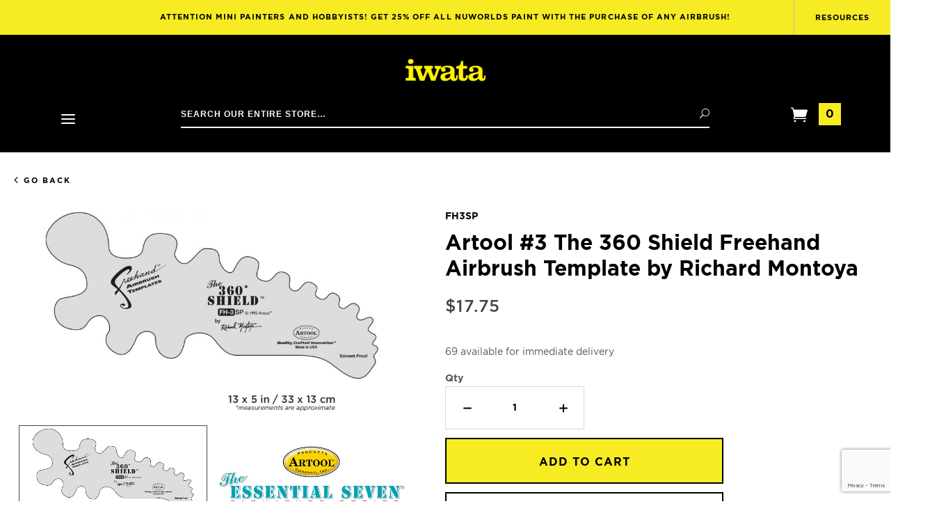

--- FILE ---
content_type: text/html; charset=utf-8
request_url: https://www.iwata-airbrush.com/freehand-template-3-sp.html
body_size: 12219
content:
<!DOCTYPE html><html lang="en" class="no-js" xmlns:fb="http://ogp.me/ns/fb#"><head><title>Artool #3 The 360 Shield Freehand Airbrush Template by Richard Montoya: Anest Iwata-Medea, Inc.</title><script type="text/javascript">
var json_url = "https:\/\/www.iwata-airbrush.com\/mm5\/json.mvc\u003F";
var json_nosessionurl = "https:\/\/www.iwata-airbrush.com\/mm5\/json.mvc\u003F";
var Store_Code = "IM";
</script>
<script type="text/javascript">
var MMThemeBreakpoints =
[
{
"code":	"mobile",
"name":	"Mobile",
"start":	{
"unit": "px",
"value": ""
}
,
"end":	{
"unit": "em",
"value": "39.999"
}
}
,{
"code":	"tablet",
"name":	"Tablet",
"start":	{
"unit": "px",
"value": ""
}
,
"end":	{
"unit": "em",
"value": "59.999"
}
}
];
</script>
<script type="text/javascript" src="https://www.iwata-airbrush.com/mm5/clientside.mvc?T=47103824&amp;Filename=ajax.js" integrity="sha512-hBYAAq3Edaymi0ELd4oY1JQXKed1b6ng0Ix9vNMtHrWb3FO0tDeoQ95Y/KM5z3XmxcibnvbVujqgLQn/gKBRhA==" crossorigin="anonymous"></script>
<script type="text/javascript" src="https://www.iwata-airbrush.com/mm5/clientside.mvc?T=47103824&amp;Filename=runtime_ui.js" integrity="sha512-ZIZBhU8Ftvfk9pHoUdkXEXY8RZppw5nTJnFsMqX+3ViPliSA/Y5WRa+eK3vIHZQfqf3R/SXEVS1DJTjmKgVOOw==" crossorigin="anonymous"></script>
<script type="text/javascript" src="https://www.iwata-airbrush.com/mm5/clientside.mvc?T=47103824&amp;Module_Code=cmp-cssui-searchfield&amp;Filename=runtime.js" integrity="sha512-GT3fQyjPOh3ZvhBeXjc3+okpwb4DpByCirgPrWz6TaihplxQROYh7ilw9bj4wu+hbLgToqAFQuw3SCRJjmGcGQ==" crossorigin="anonymous"></script>
<script type="text/javascript">
var MMSearchField_Search_URL_sep = "https:\/\/www.iwata-airbrush.com\/search.html\u003FSearch=";
(function( obj, eventType, fn )
{
if ( obj.addEventListener )
{
obj.addEventListener( eventType, fn, false );
}
else if ( obj.attachEvent )
{
obj.attachEvent( 'on' + eventType, fn );
}
})( window, 'mmsearchfield_override', function()
{
MMSearchField.prototype.onMenuAppendHeader = function(){return null;}MMSearchField.prototype.onMenuAppendItem = function( data ){var span;span = newElement( 'span', null, null, null );span.innerHTML = data;return span;}MMSearchField.prototype.onMenuAppendStoreSearch = function( search_value ){var item;item = newElement( 'div', { 'class': 'mm_searchfield_menuitem mm_searchfield_menuitem_storesearch' }, null, null );item.element_text = newTextNode( 'Search store for product "' + search_value + '"', item );return item;}MMSearchField.prototype.onFocus = function( e ) { ; };MMSearchField.prototype.onBlur = function( e ) { ; };
} );
</script>
<base href="https://www.iwata-airbrush.com/mm5/"><meta charset="utf-8"><meta http-equiv="X-UA-Compatible" content="IE=edge"><meta name="viewport" content="width=device-width, initial-scale=1"><meta name="description" content="Create your favorite effects with Artool. Precision, laser cut templates for highly detailed effects. Solvent Proof mylar construction: great with both solvent and water based paints. Easy to clean and reusable!" />
<meta name="keywords" content="airbrush stencils, artool stencils, artool, artool templates, stencil, stencil art" />
<link rel="shortcut icon" type="image/png" href="/mm5/favicon.ico"><link href="/mm5/humans.txt" rel="author"><link rel="canonical" href="https://www.iwata-airbrush.com/freehand-template-3-sp.html"><style type="text/css">[data-sr] { visibility: hidden; }</style><link rel="stylesheet" href="themes/divino/css/all.php"><link type="text/css" media="all" rel="stylesheet" href="css/00000001/mailchimp.css?T=c17103e5" data-resource-group="css_list" data-resource-code="mailchimp" /><!--[if lt IE 9]><script src="themes/divino/js/modernizr.js"></script><script src="themes/divino/js/respond.min.js"></script><![endif]--><script type="text/javascript" src="scripts/00000001/runtime_combofacets.js" async defer></script><link type="text/css" media="all" rel="stylesheet" integrity="sha256-lWOXBr8vqpiy3pliCN1FmPIYkHdcr8Y0nc2BRMranrA= sha384-0K5gx4GPe3B0+RaqthenpKbJBAscHbhUuTd+ZmjJoHkRs98Ms3Pm2S4BvJqkmBdh sha512-wrhf+QxqNNvI+O73Y1XxplLd/Bt2GG2kDlyCGfeByKkupyZlAKZKAHXE2TM9/awtFar6eWl+W9hNO6Mz2QrA6Q==" crossorigin="anonymous" href="https://www.iwata-airbrush.com/mm5/json.mvc?Store_Code=IM&amp;Function=CSSResource_Output&amp;CSSResource_Code=mm-theme-styles&T=f1c8b8dd" data-resource-group="modules" data-resource-code="mm-theme-styles" /><script type="text/javascript" data-resource-group="modules" data-resource-code="recaptcha_v3">
(() =>
{
var script;
script	= document.createElement( 'script' );
script.src	= 'https://www.google.com/recaptcha/api.js?render=6LeoFHMrAAAAAIgNYPZQO0nncrYrI94m26bIcATP';
document.documentElement.appendChild( script );
} )();
document.addEventListener( 'DOMContentLoaded', () =>
{
var form, element, elements, form_lookup;
form_lookup = new Array();
elements = document.querySelectorAll( 'form input\u005Bname\u003D\"Action\"\u005D\u005Bvalue\u003D\"AUTH\"\u005D, form \u005Bname\u003D\"Action\"\u005D\u005Bvalue\u003D\"ORDR,SHIP,CTAX,AUTH\"\u005D' )
for ( element of elements )
{
if ( element instanceof HTMLFormElement )	form = element;
else if ( element.form instanceof HTMLFormElement )	form = element.form;
else
{
form = null;
while ( element )
{
if ( element instanceof HTMLFormElement )
{
form = element;
break;
}
element = element.parentNode;
}
}
if ( form && ( form_lookup.indexOf( form ) === -1 ) )
{
form_lookup.push( form );
new Miva_reCAPTCHAv3_FormSubmitListener( form, 'payment_authorization' );
}
}
elements = document.querySelectorAll( 'form input\u005Bname\u003D\"Action\"\u005D\u005Bvalue\u003D\"ICST\"\u005D' )
for ( element of elements )
{
if ( element instanceof HTMLFormElement )	form = element;
else if ( element.form instanceof HTMLFormElement )	form = element.form;
else
{
form = null;
while ( element )
{
if ( element instanceof HTMLFormElement )
{
form = element;
break;
}
element = element.parentNode;
}
}
if ( form && ( form_lookup.indexOf( form ) === -1 ) )
{
form_lookup.push( form );
new Miva_reCAPTCHAv3_FormSubmitListener( form, 'customer_account_create' );
}
}
elements = document.querySelectorAll( 'form input\u005Bname\u003D\"Action\"\u005D\u005Bvalue\u003D\"ICSQ\"\u005D, form input\u005Bname\u003D\"Action\"\u005D\u005Bvalue\u005E\u003D\"ICSQ,\"\u005D' )
for ( element of elements )
{
if ( element instanceof HTMLFormElement )	form = element;
else if ( element.form instanceof HTMLFormElement )	form = element.form;
else
{
form = null;
while ( element )
{
if ( element instanceof HTMLFormElement )
{
form = element;
break;
}
element = element.parentNode;
}
}
if ( form && ( form_lookup.indexOf( form ) === -1 ) )
{
form_lookup.push( form );
new Miva_reCAPTCHAv3_FormSubmitListener( form, 'customer_account_quick_create' );
}
}
elements = document.querySelectorAll( 'form input\u005Bname\u003D\"Action\"\u005D\u005Bvalue\u003D\"IAFL\"\u005D' )
for ( element of elements )
{
if ( element instanceof HTMLFormElement )	form = element;
else if ( element.form instanceof HTMLFormElement )	form = element.form;
else
{
form = null;
while ( element )
{
if ( element instanceof HTMLFormElement )
{
form = element;
break;
}
element = element.parentNode;
}
}
if ( form && ( form_lookup.indexOf( form ) === -1 ) )
{
form_lookup.push( form );
new Miva_reCAPTCHAv3_FormSubmitListener( form, 'affiliate_account_create' );
}
}
elements = document.querySelectorAll( 'form input\u005Bname\u003D\"Action\"\u005D\u005Bvalue\u003D\"EMPW\"\u005D' )
for ( element of elements )
{
if ( element instanceof HTMLFormElement )	form = element;
else if ( element.form instanceof HTMLFormElement )	form = element.form;
else
{
form = null;
while ( element )
{
if ( element instanceof HTMLFormElement )
{
form = element;
break;
}
element = element.parentNode;
}
}
if ( form && ( form_lookup.indexOf( form ) === -1 ) )
{
form_lookup.push( form );
new Miva_reCAPTCHAv3_FormSubmitListener( form, 'customer_forgot_password' );
}
}
elements = document.querySelectorAll( 'form input\u005Bname\u003D\"Action\"\u005D\u005Bvalue\u003D\"AFPW\"\u005D' )
for ( element of elements )
{
if ( element instanceof HTMLFormElement )	form = element;
else if ( element.form instanceof HTMLFormElement )	form = element.form;
else
{
form = null;
while ( element )
{
if ( element instanceof HTMLFormElement )
{
form = element;
break;
}
element = element.parentNode;
}
}
if ( form && ( form_lookup.indexOf( form ) === -1 ) )
{
form_lookup.push( form );
new Miva_reCAPTCHAv3_FormSubmitListener( form, 'affiliate_forgot_password' );
}
}
elements = document.querySelectorAll( 'form input\u005Bname\u003D\"Action\"\u005D\u005Bvalue\u003D\"CSTR\"\u005D' )
for ( element of elements )
{
if ( element instanceof HTMLFormElement )	form = element;
else if ( element.form instanceof HTMLFormElement )	form = element.form;
else
{
form = null;
while ( element )
{
if ( element instanceof HTMLFormElement )
{
form = element;
break;
}
element = element.parentNode;
}
}
if ( form && ( form_lookup.indexOf( form ) === -1 ) )
{
form_lookup.push( form );
new Miva_reCAPTCHAv3_FormSubmitListener( form, 'customer_reset_password' );
}
}
elements = document.querySelectorAll( 'form input\u005Bname\u003D\"Action\"\u005D\u005Bvalue\u003D\"AFFR\"\u005D' )
for ( element of elements )
{
if ( element instanceof HTMLFormElement )	form = element;
else if ( element.form instanceof HTMLFormElement )	form = element.form;
else
{
form = null;
while ( element )
{
if ( element instanceof HTMLFormElement )
{
form = element;
break;
}
element = element.parentNode;
}
}
if ( form && ( form_lookup.indexOf( form ) === -1 ) )
{
form_lookup.push( form );
new Miva_reCAPTCHAv3_FormSubmitListener( form, 'affiliate_reset_password' );
}
}
elements = document.querySelectorAll( 'form input\u005Bname\u003D\"Action\"\u005D\u005Bvalue\u003D\"LOGN\"\u005D, form input\u005Bname\u003D\"Action\"\u005D\u005Bvalue\u005E\u003D\"LOGN,\"\u005D' )
for ( element of elements )
{
if ( element instanceof HTMLFormElement )	form = element;
else if ( element.form instanceof HTMLFormElement )	form = element.form;
else
{
form = null;
while ( element )
{
if ( element instanceof HTMLFormElement )
{
form = element;
break;
}
element = element.parentNode;
}
}
if ( form && ( form_lookup.indexOf( form ) === -1 ) )
{
form_lookup.push( form );
new Miva_reCAPTCHAv3_FormSubmitListener( form, 'customer_login' );
}
}
} );
class Miva_reCAPTCHAv3_FormSubmitListener
{
#form;
#submitting;
#event_submit;
#original_submit;
#recaptcha_action;
#event_fallback_submit;
constructor( form, recaptcha_action )
{
this.#form	= form;
this.#submitting	= false;
this.#original_submit	= form.submit;
this.#recaptcha_action	= recaptcha_action;
this.#event_fallback_submit	= () => { this.#form.submit(); };
this.#event_submit	= ( e ) =>
{
e.stopImmediatePropagation();
e.preventDefault();
//
// Trigger overwritten submit to build reCAPTCHAv3 response, where the original
// form submit will be restored in the callback and the "submit" listener removed.
//
this.#form.submit();
}
this.#form.submit	= () =>
{
if ( this.#submitting )
{
return;
}
this.#submitting = true;
Miva_reCAPTCHAv3_Submit( this.#recaptcha_action, ( token ) =>
{
var input_response;
this.#submitting	= false;
input_response	= document.createElement( 'input' );
input_response.type	= 'hidden';
input_response.name	= 'reCAPTCHAv3_Response';
input_response.value	= token;
this.#form.submit	= this.#original_submit;
this.#form.removeEventListener( 'submit', this.#event_submit, { capture: true } );
this.#form.appendChild( input_response );
if ( this.#form.requestSubmit )
{
this.#form.requestSubmit();
}
else
{
this.#form.addEventListener( 'submit', this.#event_fallback_submit );
this.#form.dispatchEvent( new Event( 'submit', { bubbles: true, cancelable: true } ) );
this.#form.removeEventListener( 'submit', this.#event_fallback_submit );
}
} );
};
this.#form.addEventListener( 'submit', this.#event_submit, { capture: true } );
}
}
function Miva_reCAPTCHAv3_Submit( recaptcha_action, callback )
{
try
{
grecaptcha.ready( () => {
try
{
grecaptcha.execute( '6LeoFHMrAAAAAIgNYPZQO0nncrYrI94m26bIcATP', { action: recaptcha_action } ).then( ( token ) => {
callback( token );
} );
}
catch ( e )
{
setTimeout( () => callback( 'recaptcha failed' ) );
}
} );
}
catch ( e )
{
setTimeout( () => callback( 'recaptcha failed' ) );
}
}
</script><script type="text/javascript" data-resource-group="head_tag" data-resource-code="hotjar"><!-- Hotjar Tracking Code for iwata-airbrush.com -->(function(h,o,t,j,a,r){h.hj=h.hj||function(){(h.hj.q=h.hj.q||[]).push(arguments)};h._hjSettings={hjid:1894892,hjsv:6};a=o.getElementsByTagName('head')[0];r=o.createElement('script');r.async=1;r.src=t+h._hjSettings.hjid+j+h._hjSettings.hjsv;a.appendChild(r);})(window,document,'https://static.hotjar.com/c/hotjar-','.js?sv=');</script><script type="text/javascript" async defer src="scripts/00000001/mailchimp.js?T=0a47086b" data-resource-group="head_tag" data-resource-code="mailchimp"></script><script id="mcjs" data-resource-group="head_tag" data-resource-code="mailchimp_tracker">!function(c,h,i,m,p){m=c.createElement(h),p=c.getElementsByTagName(h)[0],m.async=1,m.src=i,p.parentNode.insertBefore(m,p)}(document,"script","https://chimpstatic.com/mcjs-connected/js/users/e614060543aead2cc178b3424/bc78c1ac3f0c5a66e153a7ab8.js");</script><script type="text/javascript" src="https://www.iwata-airbrush.com/mm5/clientside.mvc?T=47103824&amp;Filename=runtime.js" integrity="sha512-EiU7WIxWkagpQnQdiP517qf12PSFAddgl4rw2GQi8wZOt6BLZjZIAiX4R53VP0ePnkTricjSB7Edt1Bef74vyg==" crossorigin="anonymous"></script><script type="text/javascript" src="https://www.iwata-airbrush.com/mm5/clientside.mvc?T=47103824&amp;Filename=MivaEvents.js" integrity="sha512-bmgSupmJLB7km5aCuKy2K7B8M09MkqICKWkc+0w/Oex2AJv3EIoOyNPx3f/zwF0PZTuNVaN9ZFTvRsCdiz9XRA==" crossorigin="anonymous"></script><script type="text/javascript" src="https://www.iwata-airbrush.com/mm5/clientside.mvc?T=47103824&amp;Filename=AttributeMachine.js" integrity="sha512-e2qSTe38L8wIQn4VVmCXg72J5IKMG11e3c1u423hqfBc6VT0zY/aG1c//K/UjMA6o0xmTAyxRmPOfEUlOFFddQ==" crossorigin="anonymous"></script><script>AttributeMachine.prototype.Generate_Discount = function (discount) {var discount_div;discount_div = document.createElement('div');discount_div.innerHTML = discount.descrip + ': ' + discount.formatted_discount;return discount_div;};AttributeMachine.prototype.Generate_Swatch = function (product_code, attribute, option) {var swatch = document.createElement('li'),wrap = document.createElement('span'),img = document.createElement('img');img.src = option.image;swatch.setAttribute('alt', option.prompt);swatch.setAttribute('title', option.prompt);swatch.setAttribute('data-code', option.code);swatch.setAttribute('data-color', option.prompt);swatch.appendChild(wrap);wrap.appendChild(img);return swatch;};AttributeMachine.prototype.Swatch_Click = function(input, attribute, option) {var i,swatchNameElement = document.getElementById('js-swatch-name');for (i = 0; i < input.select.options.length; i++) {if (input.select.options[i].value == option.code) {input.select.selectedIndex = i;};};if (attribute.inventory) {this.Attribute_Changed(input);};swatchNameElement.innerHTML = option.prompt;};</script><script type="text/javascript" src="https://www.iwata-airbrush.com/mm5/clientside.mvc?T=47103824&amp;Filename=ImageMachine.js" integrity="sha512-luSn6atUPOw8U8HPV927zNVkcbbDcvbAlaSh/MEWznSCrOzPC2iQVeXSwLabEEn43FBmR6lKN0jhsWKmJR4n1Q==" crossorigin="anonymous"></script><script>var gallery = [],thumbnailIndex = 0;ImageMachine.prototype.ImageMachine_Generate_Thumbnail = function (thumbnail_image, main_image, closeup_image, type_code) {var thumbnail,img;if (typeof(main_image) == 'string' && main_image.length > 0) {thumbnail = document.createElement('div');thumbnail.className = 'thumbnail-img-wrap';thumbnail.setAttribute('data-index', thumbnailIndex++);img = document.createElement('img');img.src = main_image;img.className = type_code;img.alt = 'Artool #3 The 360 Shield Freehand Airbrush Template by Richard Montoya - ' + type_code + ' thumbnail';thumbnail.appendChild(img);}if (typeof(closeup_image) == 'string' && closeup_image.length > 0) {gallery.push({src: closeup_image,title: 'Artool #3 The 360 Shield Freehand Airbrush Template by Richard Montoya'});}if (img.classList.contains('parts') && this.parentNode) {this.parentNode.removeChild(this);}return thumbnail;};</script><meta property="og:title" content="Artool #3 The 360 Shield Freehand Airbrush Template by Richard Montoya" /><meta property="og:type" content="product" /><meta property="og:image" content="https://www.iwata-airbrush.com/mm5/graphics/00000001/FH3-A1.jpg" /><meta property="og:url" content="https://www.iwata-airbrush.com/freehand-template-3-sp.html" /><meta property="og:site_name" content="Anest Iwata-Medea, Inc." /><meta property="og:description" content="Check out the deal on Artool #3 The 360 Shield Freehand Airbrush Template by Richard Montoya at Anest Iwata-Medea, Inc." /></head><body id="js-PROD" class="prod single-column FH3SP"><!--[if lt IE 9]> <p class="message closable message-info browsehappy align-center"><a href="#" class="close">&times;</a>You are using an <strong>outdated</strong> browser.<br />Please <a href="http://browsehappy.com/" target="_blank" rel="nofollow">upgrade your browser</a> to improve your experience.</p> <![endif]--><nav class="mobile-menu mobile-menu-left"><div id="js-mobile-navigation" class="mobile-navigation"><ul id="js-navigation-set" class="navigation-set horizontal-drop-down"><li class="level-1 font--semi-bold uppercase"><span class="parent">Airbrushes &amp; Compressors</span><ul><li class="title level-2 font--semi-bold uppercase">Airbrushes & Compressors</li><li class="level-2 font--semi-bold uppercase"><span class="parent"><a href="https://www.iwata-airbrush.com/airbrushes.html" target="_self">Airbrushes &amp; Spray Guns</a></span><ul><li class="level-3"><span class="parent"><a href="https://www.iwata-airbrush.com/absolute-precision.html" target="_self">Absolute Precision</a></span></li><li class="level-3"><span class="parent"><a href="https://www.iwata-airbrush.com/total-control.html" target="_self">Total Control</a></span></li><li class="level-3"><span class="parent"><a href="https://www.iwata-airbrush.com/all-star-versatility.html" target="_self">All-Star Versatility</a></span></li><li class="level-3"><span class="parent"><a href="https://www.iwata-airbrush.com/effortless-coverage.html" target="_self">Effortless Coverage</a></span></li><li class="level-3"><span class="parent"><a href="https://www.iwata-airbrush.com/full-finish.html" target="_self">Full Finish</a></span></li><li class="level-3"><span class="parent"><a href="https://www.iwata-airbrush.com/kustom-cs.html" target="_self">Vault</a></span></li><li class="level-3"><span class="parent"><a href="https://www.iwata-airbrush.com/airbrush-sets-kits.html" target="_self">Airbrush Kits</a></span></li></ul><span data-name="Airbrushes & Spray Guns" data-icon="&#x24;" class="next" aria-hidden="true"></span></li><li class="level-2 font--semi-bold uppercase"><span class="parent"><a href="https://www.iwata-airbrush.com/compressors.html" target="_self">Compressors</a></span><ul><li class="level-3"><span class="parent"><a href="https://www.iwata-airbrush.com/low-pressure-output.html" target="_self">Low Pressure</a></span></li><li class="level-3"><span class="parent"><a href="https://www.iwata-airbrush.com/low-medium-pressure-output.html" target="_self">Low-Medium Pressure</a></span></li><li class="level-3"><span class="parent"><a href="https://www.iwata-airbrush.com/low-high-pressure-output.html" target="_self">Low-High Pressure</a></span></li><li class="level-3"><span class="parent"><a href="https://www.iwata-airbrush.com/workshop_compressors.html" target="_self">Workshop Compressors</a></span></li></ul><span data-name="Compressors" data-icon="&#x24;" class="next" aria-hidden="true"></span></li><li class="level-2 font--semi-bold uppercase"><span class="parent"><a href="https://www.iwata-airbrush.com/accessories.html" target="_self">Accessories</a></span><ul><li class="level-3"><span class="parent"><a href="https://www.iwata-airbrush.com/airhoses-hardware.html" target="_self">Hoses &amp; Hardware</a></span></li><li class="level-3"><span class="parent"><a href="https://www.iwata-airbrush.com/bottles-cups.html" target="_self">Bottles &amp; Cups</a></span></li><li class="level-3"><span class="parent"><a href="https://www.iwata-airbrush.com/maintenance.html" target="_self">Maintenance</a></span></li></ul><span data-name="Accessories" data-icon="&#x24;" class="next" aria-hidden="true"></span></li><li class="level-2 font--semi-bold uppercase"><span class="parent"><a href="https://www.iwata-airbrush.com/replacement-parts.html" target="_self">Parts</a></span><ul><li class="level-3"><span class="parent"><a href="https://www.iwata-airbrush.com/airbrush-parts.html" target="_self">Airbrush Parts</a></span></li><li class="level-3"><span class="parent"><a href="https://www.iwata-airbrush.com/compressor-parts-7299.html" target="_self">Compressor Parts</a></span></li><li class="level-3"><span class="parent"><a href="https://www.iwata-airbrush.com/replacement-parts.html" target="_self">Shop All</a></span></li></ul><span data-name="Parts" data-icon="&#x24;" class="next" aria-hidden="true"></span></li><li class="level-2 font--semi-bold uppercase"><span class="parent"><a href="https://www.iwata-airbrush.com/buy-now.html" target="_self">Buy Now</a></span><ul><li class="level-3"><span class="parent"><a href="https://www.iwata-airbrush.com/closeout-products.html" target="_self">Shop Closeouts</a></span></li><li class="level-3"><span class="parent"><a href="https://www.iwata-airbrush.com/swag.html" target="_self">Shop Swag</a></span></li></ul><span data-name="Buy Now" data-icon="&#x24;" class="next" aria-hidden="true"></span></li></ul><span data-name="Buy Now" data-icon="&#x24;" class="next" aria-hidden="true"></span></li><li class="level-1 font--semi-bold uppercase"><span class="parent">Shop Brands</span><ul><li class="title level-2 font--semi-bold uppercase">Shop Brands</li><li class="level-2 font--semi-bold uppercase"><span class="parent"><a href="https://www.iwata-airbrush.com/medea.html" target="_self"><img src="graphics/logos/medea-logo-optimized.png" alt="Medea logo"></a></span></li><li class="level-2 font--semi-bold uppercase"><span class="parent"><a href="https://www.iwata-airbrush.com/artool-products.html" target="_self"><img src="graphics/logos/artool-logo-optimized.png" alt="Artool logo"></a></span></li><li class="level-2 font--semi-bold uppercase"><span class="parent"><a href="https://www.iwata-airbrush.com/createx-colors.html" target="_self"><img src="graphics/logos/createx-logo-optimized.png" alt="Createx Colors logo"></a></span></li><li class="level-2 font--semi-bold uppercase"><span class="parent"><a href="https://www.iwata-airbrush.com/boya-crayons.html" target="_self"><img src="graphics/logos/boya-logo-optimized.png" alt="Boya logo"></a></span></li></ul><span data-name="Boya" data-icon="&#x24;" class="next" aria-hidden="true"></span></li><li class="level-1 font--semi-bold uppercase"><span class="parent"><a href="https://www.iwata-airbrush.com/airbrush-parts-finder.html" target="_self">Parts Finder</a></span></li><li class="level-1 font--semi-bold uppercase"><span class="parent"><a href="https://www.iwata-airbrush.com/airbrush-selector.html" target="_self">Airbrush Selector</a></span></li><li class="sub-heading"><a class="static-link" href="https://www.iwata-airbrush.com/mm5/merchant.mvc?Screen=LEARN-THE-5-WAYS-TO-SPRAY%0D%0A%09%09%09">Resources</a></li><li class="sub-heading"><a class="static-link" href="https://www.iwata-airbrush.com/customer-account.html">My Account</a></li><li class="sub-heading"><a class="static-link" href="https://www.iwata-airbrush.com/blog/contact-us">Contact Us</a></li></ul></div></nav><div id="js-site-overlay" class="site-overlay"></div><div id="js-site-wrapper" class="site-wrapper"><header id="js-header" class="header clearfix bg-black"><div class="pre-header"><div class="promo-message"><a class="promo-message__main-link" href="https://www.iwata-airbrush.com/nuworlds.html">Attention mini painters and hobbyists! Get 25% off ALL NuWorlds Paint with the purchase of any airbrush!</a><button id="js-resources-scrollto" class="promo-message__resources-link">Resources</button></div></div>
<div id="js-main-header" class="main-header">	<div class="main-header__menu mobile-menu-button toggle-slide-left"><span data-icon="&#x61;" aria-hidden="true"></span><span class="sr-only">Open Mobile Menu</span></div><div class="main-header__logo"><a class="main-header__logo-link" href="https://www.iwata-airbrush.com/" title="Anest Iwata-Medea, Inc."><img class="main-header__logo-src" src="graphics/00000001/iwata-logo-optimized.png" alt="" /></a></div><div class="main-header__nav-left"><div class="desktop-main-nav"><div id="navigation_menu" class="readytheme-contentsection">
<nav class="g-site-navigation g-navigation-menu js-navigation-menu is-hidden " aria-label="Anest Iwata-Medea, Inc., main-menu" role="menubar"><div class="g-navigation-menu__wrap" role="none"><div class="g-navigation-menu__parent js-navigation-menu__has-child" role="none" tabindex="0"><button class="g-navigation-menu__link g-navigation-menu__parent-link js-navigation-menu__link"aria-label="main-menu, Airbrushes &amp; Compressors"aria-haspopup="true"aria-expanded=falsetabindex="0"role="menuitem"><span class="g-navigation-menu__text">Airbrushes &amp; Compressors</span><span class="g-navigation-menu__icon xxlarge-hide" data-icon="&#x24;"></span></button><div class="g-navigation-menu__drawer js-navigation-menu__drawer is-edge-left" role="menubar"><div class="g-navigation-menu__row is-static g-navigation-menu__row-airbrushes" role="none"><div class="g-navigation-menu__column custom-width" data-column="Column 1 Airbrushes &amp; Spray Guns" role="none"><div class="g-navigation-menu__item" role="none"><a class="g-navigation-menu__link g-navigation-menu__title js-navigation-menu__link g-navigation-menu__link--standout "href="https://www.iwata-airbrush.com/airbrushes.html"aria-label="main-menu, Airbrushes &amp; Compressors, Airbrushes &amp; Spray Guns"aria-haspopup=""tabindex="0"role="menuitem"title="Airbrushes &amp; Spray Guns"><span class="g-navigation-menu__text">Airbrushes &amp; Spray Guns</span></a></div><div class="g-navigation-menu__item" role="none"><a class="g-navigation-menu__link g-navigation-menu__title js-navigation-menu__link "href="https://www.iwata-airbrush.com/absolute-precision.html"aria-label="main-menu, Airbrushes &amp; Compressors, Absolute Precision"aria-haspopup=""tabindex="0"role="menuitem"title="Absolute Precision"><span class="g-navigation-menu__text">Absolute Precision</span></a></div><div class="g-navigation-menu__item" role="none"><a class="g-navigation-menu__link g-navigation-menu__title js-navigation-menu__link "href="https://www.iwata-airbrush.com/total-control.html"aria-label="main-menu, Airbrushes &amp; Compressors, Total Control"aria-haspopup=""tabindex="0"role="menuitem"title="Total Control"><span class="g-navigation-menu__text">Total Control</span></a></div><div class="g-navigation-menu__item" role="none"><a class="g-navigation-menu__link g-navigation-menu__title js-navigation-menu__link "href="https://www.iwata-airbrush.com/all-star-versatility.html"aria-label="main-menu, Airbrushes &amp; Compressors, All-star Versatility"aria-haspopup=""tabindex="0"role="menuitem"title="All-star Versatility"><span class="g-navigation-menu__text">All-star Versatility</span></a></div><div class="g-navigation-menu__item" role="none"><a class="g-navigation-menu__link g-navigation-menu__title js-navigation-menu__link "href="https://www.iwata-airbrush.com/effortless-coverage.html"aria-label="main-menu, Airbrushes &amp; Compressors, Effortless Coverage"aria-haspopup=""tabindex="0"role="menuitem"title="Effortless Coverage"><span class="g-navigation-menu__text">Effortless Coverage</span></a></div><div class="g-navigation-menu__item" role="none"><a class="g-navigation-menu__link g-navigation-menu__title js-navigation-menu__link "href="https://www.iwata-airbrush.com/full-finish.html"aria-label="main-menu, Airbrushes &amp; Compressors, Full Finish"aria-haspopup=""tabindex="0"role="menuitem"title="Full Finish"><span class="g-navigation-menu__text">Full Finish</span></a></div><div class="g-navigation-menu__item" role="none"><a class="g-navigation-menu__link g-navigation-menu__title js-navigation-menu__link "href="https://www.iwata-airbrush.com/kustom-cs.html"aria-label="main-menu, Airbrushes &amp; Compressors, Vault"aria-haspopup=""tabindex="0"role="menuitem"title="Vault"><span class="g-navigation-menu__text">Vault</span></a></div><div class="g-navigation-menu__item" role="none"><a class="g-navigation-menu__link g-navigation-menu__title js-navigation-menu__link "href="https://www.iwata-airbrush.com/airbrush-sets-kits.html"aria-label="main-menu, Airbrushes &amp; Compressors, Airbrush Kits"aria-haspopup=""tabindex="0"role="menuitem"title="Airbrush Kits"><span class="g-navigation-menu__text">Airbrush Kits</span></a></div></div><div class="g-navigation-menu__column custom-width" data-column="Column 2 Airbrushes &amp; Spray Guns" role="none"><div class="g-navigation-menu__item" role="none"><a class="g-navigation-menu__link g-navigation-menu__title js-navigation-menu__link g-navigation-menu__link--standout "href="https://www.iwata-airbrush.com/compressors.html"aria-label="main-menu, Airbrushes &amp; Compressors, Compressors"aria-haspopup=""tabindex="0"role="menuitem"title="Compressors"><span class="g-navigation-menu__text">Compressors</span></a></div><div class="g-navigation-menu__item" role="none"><a class="g-navigation-menu__link g-navigation-menu__title js-navigation-menu__link "href="https://www.iwata-airbrush.com/low-pressure-output.html"aria-label="main-menu, Airbrushes &amp; Compressors, Low Pressure"aria-haspopup=""tabindex="0"role="menuitem"title="Low Pressure"><span class="g-navigation-menu__text">Low Pressure</span></a></div><div class="g-navigation-menu__item" role="none"><a class="g-navigation-menu__link g-navigation-menu__title js-navigation-menu__link "href="https://www.iwata-airbrush.com/low-medium-pressure-output.html"aria-label="main-menu, Airbrushes &amp; Compressors, Low-Medium Pressure"aria-haspopup=""tabindex="0"role="menuitem"title="Low-Medium Pressure"><span class="g-navigation-menu__text">Low-Medium Pressure</span></a></div><div class="g-navigation-menu__item" role="none"><a class="g-navigation-menu__link g-navigation-menu__title js-navigation-menu__link "href="https://www.iwata-airbrush.com/low-high-pressure-output.html"aria-label="main-menu, Airbrushes &amp; Compressors, Low-High Pressure"aria-haspopup=""tabindex="0"role="menuitem"title="Low-High Pressure"><span class="g-navigation-menu__text">Low-High Pressure</span></a></div><div class="g-navigation-menu__item" role="none"><a class="g-navigation-menu__link g-navigation-menu__title js-navigation-menu__link "href="https://www.iwata-airbrush.com/workshop_compressors.html"aria-label="main-menu, Airbrushes &amp; Compressors, Workshop Compressors"aria-haspopup=""tabindex="0"role="menuitem"title="Workshop Compressors"><span class="g-navigation-menu__text">Workshop Compressors</span></a></div></div><div class="g-navigation-menu__column custom-width" data-column="Column 3 Airbrushes &amp; Spray Guns" role="none"><div class="g-navigation-menu__item" role="none"><a class="g-navigation-menu__link g-navigation-menu__title js-navigation-menu__link g-navigation-menu__link--standout "href="https://www.iwata-airbrush.com/accessories.html"aria-label="main-menu, Airbrushes &amp; Compressors, Accessories"aria-haspopup=""tabindex="0"role="menuitem"title="Accessories"><span class="g-navigation-menu__text">Accessories</span></a></div><div class="g-navigation-menu__item" role="none"><a class="g-navigation-menu__link g-navigation-menu__title js-navigation-menu__link "href="https://www.iwata-airbrush.com/airhoses-hardware.html"aria-label="main-menu, Airbrushes &amp; Compressors, Hoses &amp; Hardware"aria-haspopup=""tabindex="0"role="menuitem"title="Hoses &amp; Hardware"><span class="g-navigation-menu__text">Hoses &amp; Hardware</span></a></div><div class="g-navigation-menu__item" role="none"><a class="g-navigation-menu__link g-navigation-menu__title js-navigation-menu__link "href="https://www.iwata-airbrush.com/bottles-cups.html"aria-label="main-menu, Airbrushes &amp; Compressors, Bottles &amp; Cups"aria-haspopup=""tabindex="0"role="menuitem"title="Bottles &amp; Cups"><span class="g-navigation-menu__text">Bottles &amp; Cups</span></a></div><div class="g-navigation-menu__item" role="none"><a class="g-navigation-menu__link g-navigation-menu__title js-navigation-menu__link "href="https://www.iwata-airbrush.com/maintenance.html"aria-label="main-menu, Airbrushes &amp; Compressors, Maintenance"aria-haspopup=""tabindex="0"role="menuitem"title="Maintenance"><span class="g-navigation-menu__text">Maintenance</span></a></div></div><div class="g-navigation-menu__column custom-width" data-column="Column 4 Airbrushes &amp; Spray Guns" role="none"><div class="g-navigation-menu__item" role="none"><a class="g-navigation-menu__link g-navigation-menu__title js-navigation-menu__link g-navigation-menu__link--standout "href="https://www.iwata-airbrush.com/replacement-parts.html"aria-label="main-menu, Airbrushes &amp; Compressors, Parts"aria-haspopup=""tabindex="0"role="menuitem"title="Parts"><span class="g-navigation-menu__text">Parts</span></a></div><div class="g-navigation-menu__item" role="none"><a class="g-navigation-menu__link g-navigation-menu__title js-navigation-menu__link "href="https://www.iwata-airbrush.com/airbrush-parts.html"aria-label="main-menu, Airbrushes &amp; Compressors, Airbrush Parts"aria-haspopup=""tabindex="0"role="menuitem"title="Airbrush Parts"><span class="g-navigation-menu__text">Airbrush Parts</span></a></div><div class="g-navigation-menu__item" role="none"><a class="g-navigation-menu__link g-navigation-menu__title js-navigation-menu__link "href="https://www.iwata-airbrush.com/compressor-parts-7299.html"aria-label="main-menu, Airbrushes &amp; Compressors, Compressor Parts"aria-haspopup=""tabindex="0"role="menuitem"title="Compressor Parts"><span class="g-navigation-menu__text">Compressor Parts</span></a></div><div class="g-navigation-menu__item" role="none"><a class="g-navigation-menu__link g-navigation-menu__title js-navigation-menu__link "href="https://www.iwata-airbrush.com/replacement-parts.html"aria-label="main-menu, Airbrushes &amp; Compressors, Shop All"aria-haspopup=""tabindex="0"role="menuitem"title="Shop All"><span class="g-navigation-menu__text">Shop All</span></a></div></div><div class="g-navigation-menu__column custom-width" data-column="Column 5 Airbrushes &amp; Spray Guns" role="none"><div class="g-navigation-menu__item" role="none"><a class="g-navigation-menu__link g-navigation-menu__title js-navigation-menu__link g-navigation-menu__link--standout "href="https://www.iwata-airbrush.com/buy-now.html"aria-label="main-menu, Airbrushes &amp; Compressors, Buy Now"aria-haspopup=""tabindex="0"role="menuitem"title="Buy Now"><span class="g-navigation-menu__text">Buy Now</span></a></div><div class="g-navigation-menu__item" role="none"><a class="g-navigation-menu__link g-navigation-menu__title js-navigation-menu__link "href="https://www.iwata-airbrush.com/closeout-products.html"aria-label="main-menu, Airbrushes &amp; Compressors, Shop Closeouts"aria-haspopup=""tabindex="0"role="menuitem"title="Shop Closeouts"><span class="g-navigation-menu__text">Shop Closeouts</span></a></div><div class="g-navigation-menu__item" role="none"><a class="g-navigation-menu__link g-navigation-menu__title js-navigation-menu__link "href="https://www.iwata-airbrush.com/swag.html"aria-label="main-menu, Airbrushes &amp; Compressors, Shop Swag"aria-haspopup=""tabindex="0"role="menuitem"title="Shop Swag"><span class="g-navigation-menu__text">Shop Swag</span></a></div></div></div></div></div><div class="g-navigation-menu__parent js-navigation-menu__has-child" role="none" tabindex="0"><button class="g-navigation-menu__link g-navigation-menu__parent-link js-navigation-menu__link"aria-label="main-menu, Shop All Brands"aria-haspopup="true"aria-expanded=falsetabindex="0"role="menuitem"><span class="g-navigation-menu__text">Shop All Brands</span><span class="g-navigation-menu__icon xxlarge-hide" data-icon="&#x24;"></span></button><div class="g-navigation-menu__drawer js-navigation-menu__drawer" role="menubar"><div class="g-navigation-menu__row is-static g-navigation-menu__row-brand" role="none"><div class="g-navigation-menu__column custom-width" data-column="Column 1A Brand" role="none"><div class="g-navigation-menu__item" role="none"><a class="g-navigation-menu__link g-navigation-menu__title js-navigation-menu__link g-navigation-menu__link--standout "href="https://www.iwata-airbrush.com/airbrushes.html"aria-label="main-menu, Shop All Brands, Iwata Airbrushes"aria-haspopup=""tabindex="0"role="menuitem"title="Iwata Airbrushes"><span class="g-navigation-menu__text">Iwata Airbrushes</span></a></div></div><div class="g-navigation-menu__column custom-width" data-column="Column 1B Brand" role="none"><div class="g-navigation-menu__item" role="none"><a class="g-navigation-menu__link g-navigation-menu__title js-navigation-menu__link g-navigation-menu__link--standout "href="https://www.iwata-airbrush.com/compressors.html"aria-label="main-menu, Shop All Brands, Iwata Compressors"aria-haspopup=""tabindex="0"role="menuitem"title="Iwata Compressors"><span class="g-navigation-menu__text">Iwata Compressors</span></a></div></div><div class="g-navigation-menu__column custom-width" data-column="Column 1 Brand" role="none"><div class="g-navigation-menu__item" role="none"><a class="g-navigation-menu__link g-navigation-menu__title js-navigation-menu__link g-navigation-menu__link--standout hide-text"href="https://www.iwata-airbrush.com/medea.html"aria-label="main-menu, Shop All Brands, Medea"aria-haspopup=""tabindex="0"role="menuitem"title="Medea"><span class="g-navigation-menu__text"><img class="g-navigation-menu__logo" src="graphics/00000001/2/medea-logo-optimized.png" alt="Medea logo" loading="lazy" /><span class="g-navigation-menu__text-copy">Medea</span></span></a></div></div><div class="g-navigation-menu__column custom-width" data-column="Column 2 Brand" role="none"><div class="g-navigation-menu__item" role="none"><a class="g-navigation-menu__link g-navigation-menu__title js-navigation-menu__link g-navigation-menu__link--standout hide-text"href="https://www.iwata-airbrush.com/artool-products.html"aria-label="main-menu, Shop All Brands, Artool"aria-haspopup=""tabindex="0"role="menuitem"title="Artool"><span class="g-navigation-menu__text"><img class="g-navigation-menu__logo" src="graphics/00000001/2/artool-logo-optimized.png" alt="Artool logo" loading="lazy" /><span class="g-navigation-menu__text-copy">Artool</span></span></a></div></div><div class="g-navigation-menu__column custom-width" data-column="Column 3 Brand" role="none"><div class="g-navigation-menu__item" role="none"><a class="g-navigation-menu__link g-navigation-menu__title js-navigation-menu__link g-navigation-menu__link--standout hide-text"href="https://www.iwata-airbrush.com/createx-colors.html"aria-label="main-menu, Shop All Brands, Createx Colors"aria-haspopup=""tabindex="0"role="menuitem"title="Createx Colors"><span class="g-navigation-menu__text"><img class="g-navigation-menu__logo" src="graphics/00000001/2/createx-logo-optimized.png" alt="Createx Colors logo" loading="lazy" /><span class="g-navigation-menu__text-copy">Createx Colors</span></span></a></div></div></div></div></div><div class="g-navigation-menu__parent" role="none" tabindex="0"><a class="g-navigation-menu__link g-navigation-menu__parent-link js-navigation-menu__link"href="https://www.iwata-airbrush.com/airbrush-parts-finder.html"aria-label="main-menu, Parts Finder"aria-haspopup="false"tabindex="0"role="menuitem" title="Parts Finder"><span class="g-navigation-menu__text">Parts Finder</span></a></div></div></nav>
</div>
</div></div><div class="main-header__nav-right"><ul class="secondary-nav"><li class="header-airbrush-selector font--bold"><a class="uppercase" href="https://www.iwata-airbrush.com/airbrush-selector.html" title="Airbrush Selector">Airbrush Selector</a></li><li class="header-find-a-dealer"><a href="https://www.iwata-airbrush.com/find-a-store.html" title="Find a Dealer"><span data-icon="&#xe081;" aria-hidden="true"></span><span class="sr-only">Find a Dealer</span></a></li><li class="header-my-iwata"><a href="https://www.iwata-airbrush.com/customer-account.html" title="My Account"><span data-icon="&#xe08a;"></span><span class="sr-only">My Account</span></a></li><li class="header-search"><button class="searchtoggle" title="Search Iwata"><span data-icon="&#x55;"></span><span class="sr-only">Search Iwata</span></button></li><li class="header-basket"><button id="js-mini-basket" class="mini-basket"><span class="mini-basket-text uppercase">Cart</span><span class="mini-basket-count">0</span></button></li></ul></div><div class="main-header__desktop-search searchbar"><form action="https://www.iwata-airbrush.com/search.html" method="get" class="search-form"><div class="input-group"><label for="l-store-search" class="sr-only">Search</label><input type="search" name="Search" id="l-store-search" value="" placeholder="Search our entire store&hellip;" class="column five-sixths bg-transparent input input-large search-input js-autocomplete-input uppercase" data-api-url="https://www.iwata-airbrush.com/api.html" autocomplete="off"><button type="submit" class="button button-large column one-sixths bg-transparent search-button" data-icon="&#x55;" title="Search Iwata"><span class="sr-only">Search Iwata</span></button></div><div class="js-autocomplete-results autocomplete-results"></div></form></div><div class="main-header__mini-basket"><button id="js-mobile-basket-button" class="mini-basket"><span class="sr-only">View Mini Basket</span><span class="mini-basket-icon inline-block" data-icon="&#xe07a;" aria-hidden="true"></span><span class="mini-basket-inner"><span class="mini-basket-count inline-block" id="js-mini-basket-count">0</span></span></button></div><div class="main-header__mobile-search"><form method="get" action="https://www.iwata-airbrush.com/search.html" class="search-form" data-hook="global-search-drawer"><div class="search-form-row"><div class="search-form-input"><label for="l-mobile-search" class="sr-only">Search</label><input class="js-autocomplete-input uppercase" id="l-mobile-search" name="Search" type="search" value="" placeholder="Search our entire store&hellip;" data-api-url="https://www.iwata-airbrush.com/api.html" autocomplete="off"></div><div class="search-form-button"><button type="submit" class="button button-square button-block" data-icon="&#x55;" title="Search Iwata"><span class="sr-only">Search Iwata</span></button></div></div></form></div><div class="js-autocomplete-results autocomplete-results" id="js-mobile-autocomplete"></div><div id="js-mini-basket-container" class="column whole medium-half x-large-one-third mini-basket-container"><div class="row mini-basket-content" data-itemcount="0" data-subtotal=""><span data-icon="&#xe051;" class="mini-basket-close" title="Close"></span><h3 class="column whole np nm">Shopping Cart</h3><div class="breaker clear"></div><p class="column whole align-center medium-grey">Your cart is currently empty.</p></div></div></div></header><div class="sub-nav bg-white"><div class="wrap"><a class="go-back uppercase font--bold black" href="javascript:window.history.go(-1)"><i class="fa fa-angle-left" aria-hidden="true"></i>Go Back</a></div></div><main><div class="wrap"><div class="row"><div class="main-content"><div class="row hdft-header"></div><div class="row prod-ctgy-hdft-header"></div><div class="row"><div class="column whole large-half product-image"><div class="row main-image-wrapper np"><span id="js-main-image-zoom" class="main-image" data-index="0"><img src="graphics/en-US/cssui/blank.gif" alt="Artool #3 The 360 Shield Freehand Airbrush Template by Richard Montoya" id="js-main-image" data-image="graphics/00000001/FH3-A1.jpg"></span><div id="js-main-dots" class="main-image-nav main-image-nav--dots show large-hide"></div></div><div class="row large-show hide thumbnail-wrapper np"><div id="js-thumbnails" class="thumbnails"></div><div id="js-thumbnails-show_all" class="closed"><a href="javascript:void(0);" class="button thumbnail-button-show_all">+ <span class="u-underline">Show All</span></a></div></div><script type="text/javascript">var image_data764 = [
{
"type_code":	"main",
"image_data":
[
"graphics\/00000001\/FH3-A1_850x459.jpg",
"graphics\/00000001\/FH3-A1_80x43.jpg",
"graphics\/00000001\/FH3-A1.jpg"
]
}
,{
"type_code":	"alt-1",
"image_data":
[
"graphics\/00000001\/FH3-E1_850x286.jpg",
"graphics\/00000001\/FH3-E1_80x27.jpg",
"graphics\/00000001\/FH3-E1.jpg"
]
}
]
var im764 = new ImageMachine( 'FH3SP', 0, 'js-main-image', 'js-thumbnails', 'js-closeup-container', 'js-closeup-image', 'js-closeup-close', '', 'B', 850, 850, 1, 'B', 1500, 1500, 1, 80, 80, 1, '' );
im764.oninitialize( image_data764 );
</script></div><div class="column whole large-half product-information"><div class="product-information__purchase"><div class="product-information__purchase-name"><div id="js-purchase-message" class="message message-warning purchase-message"></div><div class="product-name-price"><span class="product-code">FH3SP</span><h1 class="product-name">Artool #3 The 360 Shield Freehand Airbrush Template by Richard Montoya</h1><h3 class="product-price-container"><span id="js-price-value" class="product-price font--medium charcoal" data-base-price="17.75">$17.75</span></h3></div><div class="product-form"><form method="post" action="https://www.iwata-airbrush.com/basket-contents.html" name="add" class="js-purchase-product inline-labeling" data-gtm-name="Artool #3 The 360 Shield Freehand Airbrush Template by Richard Montoya" data-gtm-code="FH3SP" data-gtm-productid="764" data-gtm-category="Templates"><input type="hidden" name="Old_Screen" value="PROD" /><input type="hidden" name="Old_Search" value="" /><input type="hidden" name="Action" value="ADPR" /><input type="hidden" name="Product_Code" value="FH3SP" /><input type="hidden" name="Category_Code" value="templates" /><input type="hidden" name="Offset" value="" /><input type="hidden" name="AllOffset" value="" /><input type="hidden" name="CatListingOffset" value="" /><input type="hidden" name="RelatedOffset" value="" /><input type="hidden" name="SearchOffset" value="" /><div class="row"><div id="js-inventory-message" class="column whole np">69 available for immediate delivery</div><div id="js-product-attributes" class="column whole product-attributes"><input type="hidden" name="Product_Attribute_Count" value="0" id="js-product-attribute-count" /></div></div><div class="row product-quantity"><span class="product-quantity__title">Qty</span><div class="product-quantity__inner"><span id="js-decrease-quantity-pdp" class="button product-quantity__decrease" data-icon="&#x4b;"></span><input type="tel" name="Quantity" value="1" min="1" id="l-quantity" class="product-quantity__input" /><span id="js-increase-quantity-pdp" class="button product-quantity__increase" data-icon="&#x4c;"></span></div></div><div class="row product-find-dealer"><button class="button button-block add-to-cart add-to-cart-buttons bg-primary uppercase font--semi-bold black js-add-to-cart">Add to Cart</button></div></form></div><div class="product-local"><a class="product-shop-local-button button button-block uppercase font--semi-bold black" href="https://www.iwata-airbrush.com/find-a-store.html">Shop Local</a><p class="product-shop-local-text"><strong>Shop Local Dealers</strong> near you for more competitive prices.</p></div></div></div><div class="product-information__tabs"><div class="product-information__tab product-information__tab-overview"><details class="product-information__tab-inner" open><summary class="product-information__tab-label-container"><h2 class="product-information__tab-label-inner"><span class="product-information__tab-label">Overview</span><span class="product-information__tab-toggle" aria-hidden="true"></span></h2></summary><div class="product-information__tab-copy"><span class="js-readmore">Artool #3 The 360 Shield Freehand Airbrush Template by Richard Montoya. Precision, laser cut templates for highly detailed effects. Solvent Proof mylar construction: great with both solvent and water based paints. Easy to clean. Create your favorite effects with Artool.</span></div></details></div></div></div></div><script>if (typeof am764 !== 'undefined') {var attrMachCall = am764;};</script><div class="row prod-ctgy-hdft-footer"></div><div class="row hdft-footer"></div><!-- Google Rich Snippets --><div itemscope itemtype="http://data-vocabulary.org/Product"><meta itemprop="name" content="Artool #3 The 360 Shield Freehand Airbrush Template by Richard Montoya" /><meta itemprop="image" content="https://www.iwata-airbrush.com/mm5/graphics/00000001/FH3-A1.jpg" /><meta itemprop="category" content="Templates" /><meta itemprop="price" content="$17.75" /><meta itemprop="description" content="Artool #3 The 360 Shield Freehand Airbrush Template by Richard Montoya. Precision, laser cut templates for highly detailed effects. Solvent Proof mylar construction: great with both solvent and water based paints. Easy to clean. Create your favorite effects with Artool." /><!-- <meta itemprop="brand" content="" /> For Use With CPF --><div itemprop="offerDetails" itemscope itemtype="http://data-vocabulary.org/Offer"><meta itemprop="identifier" content="upc:FH3SP" /><meta itemprop="price" content="$17.75" /><meta itemprop="currency" content="USD" /><meta itemprop="seller" content="Anest Iwata-Medea, Inc." /><meta itemprop="condition" content="new" /><meta itemprop="availability" content="In Stock" /><meta itemprop="quantity" content="71" /></div></div></div><!-- end main content --><!-- end column-right --><!-- end column-left --></div><!-- end main --><div class="bottom-wrap"></div><!-- end bottom-wrap --></div><!-- end wrap --></main><!-- end main --></div><!-- end site-wrapper --><footer class="footer"><div class="row wrap global-newsletter__container"><div class="global-newsletter__inner"><div class="global-newsletter__header"><h2 class="global-newsletter__header-title">Find Out First.</h2><p class="global-newsletter__header-subtitle">Get all the latest product releases, tech tips &amp; project ideas sent right to your inbox.</p></div><div class="global-newsletter__form"><div class="global-newsletter__form-fields"><div class="global-newsletter__form-first-name"><div class="floating-placeholder"><input id="global-newsletter__form-first-name" class="input" data-mailchimp-identifier="global-mailchimp-merge-fields" type="text" name="FNAME"><label for="global-newsletter__form-first-name">First Name</label></div></div><div class="global-newsletter__form-last-name"><div class="floating-placeholder"><input id="global-newsletter__form-last-name" class="input" data-mailchimp-identifier="global-mailchimp-merge-fields" type="text" name="LNAME"><label for="global-newsletter__form-last-name">Last Name</label></div></div><div class="global-newsletter__form-email"><div class="floating-placeholder"><input id="global-newsletter__form-email" class="global-newsletter__form-input input" data-mailchimp-identifier="global-mailchimp-email" type="email" name="Email_Address" required><label for="global-newsletter__form-email">Email Address</label></div></div><button class="global-newsletter__form-btn btn" onclick="MailChimp_NewsLetter_Signup_Submit('global-mailchimp');"><span class="btn-text">Sign Me Up!</span><span class="btn-arrow"></span></button></div><div class="global-newsletter__form-message" data-mailchimp-identifier="global-mailchimp-message"></div></div></div></div><div class="row wrap top-row"><img src="graphics/00000001/paint-spray-03.png" class="sfnt-paint-spray-img sfnt-paint-spray-img-03 sfnt-reveal" title="Iwata by Anest Iwata" alt="Iwata by Anest Iwata" /><div class="column top-row-left bg-ghost"><h4>Shop Local</h4><div class="navigation-element footer_buy_local">
<ul class="navigation-set single-column">
<li class="level-1 uppercase font--bold"><a href="https://www.iwata-airbrush.com/find-a-store.html" target="_self">Iwata crown dealers</a></li>
<li class="level-1 uppercase font--bold"><a href="https://www.iwata-airbrush.com/international.html" target="_self">International affiliates</a></li>
</ul>
</div></div><div class="column top-row-right"><div class="column top-row-right--left bg-ghost"><h4>Product Support</h4><div class="navigation-element footer_product_support_left">
<ul class="navigation-set single-column">
<li class="level-1 uppercase font--bold"><a href="https://www.iwata-airbrush.com/repair-service.html" target="_self">Repairs &amp; service</a></li>
<li class="level-1 uppercase font--bold"><a href="https://www.iwata-airbrush.com/equipment-setup.html" target="_self">Equipment setup</a></li>
<li class="level-1 uppercase font--bold"><a href="https://www.iwata-airbrush.com/spraying-the-airbrush.html" target="_self">Spraying paint</a></li>
<li class="level-1 uppercase font--bold"><a href="https://www.iwata-airbrush.com/replacement-parts.html" target="_self">Replacement Parts</a></li>
</ul>
</div><div class="navigation-element footer_product_support_right">
<ul class="navigation-set single-column">
<li class="level-1 uppercase font--bold"><a href="https://www.iwata-airbrush.com/airbrush-cleaning.html" target="_self">Cleaning &amp; maintenance</a></li>
<li class="level-1 uppercase font--bold"><a href="https://www.iwata-airbrush.com/blog/troubleshooting" target="_self">Troubleshooting</a></li>
<li class="level-1 uppercase font--bold"><a href="https://www.iwata-airbrush.com/warranty-manuals.html" target="_self">Warranty/Manuals</a></li>
</ul>
</div></div><div id="footer-resources" class="column top-row-right--right bg-ghost"><h4>Resources</h4><div class="navigation-element footer_resources_left">
<ul class="navigation-set single-column">
<li class="level-1 uppercase font--bold"><a href="https://www.iwata-airbrush.com/blog/become-an-authorized-dealer" target="_self">Become an authorized dealer</a></li>
<li class="level-1 uppercase font--bold"><a href="https://www.iwata-airbrush.com/blog/marketing-promotions/" target="_self">Marketing &amp; Promotion</a></li>
</ul>
</div><div class="navigation-element footer_resources_right">
<ul class="navigation-set single-column">
<li class="level-1 uppercase font--bold"><a href="http://www.coastairbrushtv.com/" target="_blank">Coastairbrushtv.com</a></li>
</ul>
</div></div></div></div><div class="row wrap bottom-row"><img src="graphics/00000001/paint-spray-04.png" class="sfnt-paint-spray-img sfnt-paint-spray-img-04 sfnt-reveal" title="Iwata by Anest Iwata" alt="Iwata by Anest Iwata" /><div class="column bg-ghost"><h4>My Iwata</h4><div class="navigation-element footer_myiwata">
<ul class="navigation-set single-column">
<li class="level-1 uppercase font--bold"><a href="/blog/category/featured-artwork/" target="_self">Submit Your Artwork</a></li>
<li class="level-1 uppercase font--bold"><a href="/blog" target="_self">Blog</a></li>
<li class="level-1 uppercase font--bold"><a href="https://www.iwata-airbrush.com/about-us.html" target="_self">About</a></li>
<li class="level-1 uppercase font--bold"><a href="https://www.iwata-airbrush.com/blog/contact-us" target="_self">Contact</a></li>
<li class="level-1 uppercase font--bold"><a href="/frequently-asked-questions.html" target="_self">Faq</a></li>
<li class="level-1 uppercase font--bold"><a href="https://www.iwata-airbrush.com/privacy-policy.html" target="_self">Privacy Policy</a></li>
<li class="level-1 uppercase font--bold"><a href="https://www.iwata-airbrush.com/terms-of-service.html" target="_self">Terms of Service</a></li>
</ul>
</div></div></div><div class="row wrap sub-footer"><span class="copyright">© ANEST Iwata-Medea, Inc. ANEST Iwata-Medea, Inc. is the global headquarters for Iwata consumer products and is part of the ANEST IWATA Group of companies</span><span class="social"><a href="https://www.facebook.com/iwatamedea" class="bg-transparent facebook dark-grey js-gtm-event-click" title="View our Facebook page" target="_blank" data-icon="&#xe093;" rel="noreferrer" data-gtm-category="Social Icon" data-gtm-action="Click" data-gtm-label="Facebook"><span class="sr-only">View our Facebook page</span></a><a href="https://www.instagram.com/iwata_airbrush/" class="bg-transparent instagram dark-grey js-gtm-event-click" title="View our Instagram profile" target="_blank" data-icon="&#xe09a;" rel="noreferrer" data-gtm-category="Social Icon" data-gtm-action="Click" data-gtm-label="Instagram"><span class="sr-only">View our Instagram profile</span></a><a href="https://www.youtube.com/user/iwatamedea1" class="bg-transparent youtube dark-grey js-gtm-event-click" title="View our YouTube page" target="_blank" data-icon="&#xe0a3;" rel="noreferrer" data-gtm-category="Social Icon" data-gtm-action="Click" data-gtm-label="Youtube"><span class="sr-only">View our YouTube page</span></a><a href="https://www.pinterest.com/iwataairbrushofficial" class="bg-transparent pinterest dark-grey js-gtm-event-click" title="View our Pinterest page" target="_blank" data-icon="&#xe095;" rel="noreferrer" data-gtm-category="Social Icon" data-gtm-action="Click" data-gtm-label="Pinterest"><span class="sr-only">View our Pinterest page</span></a></span></div></footer><!-- end footer --><div id="js-chaser" class="back-to-top"><span data-icon="&#x42;" title="Back to Top"></span></div><!-- end back-to-top --><noscript id="deferred-styles"><link href="https://fonts.googleapis.com/css?family=Roboto+Condensed:700" rel="stylesheet" /><link type="text/css" media="all" rel="stylesheet" href="css/00000001/combofacets.css" /></noscript><script>var loadDeferredStyles = function() {var addStylesNode = document.getElementById("deferred-styles");var replacement = document.createElement("div");replacement.innerHTML = addStylesNode.textContent;document.body.appendChild(replacement)addStylesNode.parentElement.removeChild(addStylesNode);};var raf = window.requestAnimationFrame || window.mozRequestAnimationFrame ||window.webkitRequestAnimationFrame || window.msRequestAnimationFrame;if (raf) raf(function() { window.setTimeout(loadDeferredStyles, 0); });else window.addEventListener('load', loadDeferredStyles);</script><div id="theme-settings" class="readytheme-contentsection">
<script>
var theme_path = "themes\/divino";
var default_country = "US";
</script>
</div>
<script data-resource-group="footer_js" data-resource-code="settings">theme_path = 'themes\/divino/';(function (mivaJS) {mivaJS.Store_Code = 'IM';mivaJS.Product_Code = 'FH3SP';mivaJS.Category_Code = 'templates';mivaJS.Customer_Login = '';mivaJS.Page = 'PROD';mivaJS.Page_Code = 'PROD';mivaJS.Page_Name = 'Product Display';mivaJS.Screen = 'PROD';mivaJS.Search_URL = 'https:\/\/www.iwata-airbrush.com\/search.html';mivaJS.QKOR_URL = 'https:\/\/www.iwata-airbrush.com\/quick-order.html';mivaJS.Currency_Code = 'USD';}(window.mivaJS || (window.mivaJS = {})));</script><script data-resource-group="footer_js" data-resource-code="GTM-dataLayer">var dataLayer = dataLayer || [];dataLayer.push({"canonicalUri": "\/freehand-template-3-sp.html","requestUri": "\/freehand-template-3-sp.html","pageCode": "PROD","pageType": "product","pageName": "","userId": "0","userEmail": "","basketId": "16914084","categoryCode": "templates","categoryName": "","productCode": "FH3SP","checkoutStep": "",});dataLayer.push({ecommerce: null});dataLayer.push({"event": "product_view","ecommerce": {"detail": {"products": [{"category": "Templates","name": "Artool \u00233 The 360 Shield Freehand Airbrush Template by Richard Montoya","item_name": "Artool \u00233 The 360 Shield Freehand Airbrush Template by Richard Montoya","id": "FH3SP","item_id": "FH3SP","price": "17.75"}]}},"content_type": "product","content_ids": ["FH3SP"],"value": "17.75"});// Google Tag Manager(function(w,d,s,l,i){w[l]=w[l]||[];w[l].push({'gtm.start':new Date().getTime(),event:'gtm.js'});var f=d.getElementsByTagName(s)[0],j=d.createElement(s),dl=l!='dataLayer'?'&l='+l:'';j.async=true;j.src='https://www.googletagmanager.com/gtm.js?id='+i+dl;f.parentNode.insertBefore(j,f);})(window,document,'script','dataLayer','GTM-MLTGL2D');// End Google Tag Manager</script><!--[if lt IE 9]><script src="themes/divino/js/vendor.ie.min.js"></script><![endif]--><!--[if gte IE 9]><!--><script src="themes/divino/js/vendor.min.js"></script><!--<![endif]--><script type="text/javascript">//<![CDATA[$(window).on('load', function() { // makes sure the whole site is loaded$('#status').fadeOut(); // will first fade out the loading animation$('#preloader').delay(300).fadeOut('slow'); // will fade out the white DIV that covers the website.$('body').delay(300).css({'overflow':'visible'});})//]]></script><script src="themes/divino/js/plugins.js"></script><script src="themes/divino/js/scripts.min.js?v=1.11"></script><!--[if lt IE 9]><script src="themes/divino/js/rem.min.js"></script><![endif]--><script defer src="https://static.cloudflareinsights.com/beacon.min.js/vcd15cbe7772f49c399c6a5babf22c1241717689176015" integrity="sha512-ZpsOmlRQV6y907TI0dKBHq9Md29nnaEIPlkf84rnaERnq6zvWvPUqr2ft8M1aS28oN72PdrCzSjY4U6VaAw1EQ==" data-cf-beacon='{"version":"2024.11.0","token":"5eba90c9b00048d899695c328dede47f","r":1,"server_timing":{"name":{"cfCacheStatus":true,"cfEdge":true,"cfExtPri":true,"cfL4":true,"cfOrigin":true,"cfSpeedBrain":true},"location_startswith":null}}' crossorigin="anonymous"></script>
</body></html>

--- FILE ---
content_type: text/html; charset=utf-8
request_url: https://www.google.com/recaptcha/api2/anchor?ar=1&k=6LeoFHMrAAAAAIgNYPZQO0nncrYrI94m26bIcATP&co=aHR0cHM6Ly93d3cuaXdhdGEtYWlyYnJ1c2guY29tOjQ0Mw..&hl=en&v=PoyoqOPhxBO7pBk68S4YbpHZ&size=invisible&anchor-ms=20000&execute-ms=30000&cb=9c377d44te62
body_size: 48804
content:
<!DOCTYPE HTML><html dir="ltr" lang="en"><head><meta http-equiv="Content-Type" content="text/html; charset=UTF-8">
<meta http-equiv="X-UA-Compatible" content="IE=edge">
<title>reCAPTCHA</title>
<style type="text/css">
/* cyrillic-ext */
@font-face {
  font-family: 'Roboto';
  font-style: normal;
  font-weight: 400;
  font-stretch: 100%;
  src: url(//fonts.gstatic.com/s/roboto/v48/KFO7CnqEu92Fr1ME7kSn66aGLdTylUAMa3GUBHMdazTgWw.woff2) format('woff2');
  unicode-range: U+0460-052F, U+1C80-1C8A, U+20B4, U+2DE0-2DFF, U+A640-A69F, U+FE2E-FE2F;
}
/* cyrillic */
@font-face {
  font-family: 'Roboto';
  font-style: normal;
  font-weight: 400;
  font-stretch: 100%;
  src: url(//fonts.gstatic.com/s/roboto/v48/KFO7CnqEu92Fr1ME7kSn66aGLdTylUAMa3iUBHMdazTgWw.woff2) format('woff2');
  unicode-range: U+0301, U+0400-045F, U+0490-0491, U+04B0-04B1, U+2116;
}
/* greek-ext */
@font-face {
  font-family: 'Roboto';
  font-style: normal;
  font-weight: 400;
  font-stretch: 100%;
  src: url(//fonts.gstatic.com/s/roboto/v48/KFO7CnqEu92Fr1ME7kSn66aGLdTylUAMa3CUBHMdazTgWw.woff2) format('woff2');
  unicode-range: U+1F00-1FFF;
}
/* greek */
@font-face {
  font-family: 'Roboto';
  font-style: normal;
  font-weight: 400;
  font-stretch: 100%;
  src: url(//fonts.gstatic.com/s/roboto/v48/KFO7CnqEu92Fr1ME7kSn66aGLdTylUAMa3-UBHMdazTgWw.woff2) format('woff2');
  unicode-range: U+0370-0377, U+037A-037F, U+0384-038A, U+038C, U+038E-03A1, U+03A3-03FF;
}
/* math */
@font-face {
  font-family: 'Roboto';
  font-style: normal;
  font-weight: 400;
  font-stretch: 100%;
  src: url(//fonts.gstatic.com/s/roboto/v48/KFO7CnqEu92Fr1ME7kSn66aGLdTylUAMawCUBHMdazTgWw.woff2) format('woff2');
  unicode-range: U+0302-0303, U+0305, U+0307-0308, U+0310, U+0312, U+0315, U+031A, U+0326-0327, U+032C, U+032F-0330, U+0332-0333, U+0338, U+033A, U+0346, U+034D, U+0391-03A1, U+03A3-03A9, U+03B1-03C9, U+03D1, U+03D5-03D6, U+03F0-03F1, U+03F4-03F5, U+2016-2017, U+2034-2038, U+203C, U+2040, U+2043, U+2047, U+2050, U+2057, U+205F, U+2070-2071, U+2074-208E, U+2090-209C, U+20D0-20DC, U+20E1, U+20E5-20EF, U+2100-2112, U+2114-2115, U+2117-2121, U+2123-214F, U+2190, U+2192, U+2194-21AE, U+21B0-21E5, U+21F1-21F2, U+21F4-2211, U+2213-2214, U+2216-22FF, U+2308-230B, U+2310, U+2319, U+231C-2321, U+2336-237A, U+237C, U+2395, U+239B-23B7, U+23D0, U+23DC-23E1, U+2474-2475, U+25AF, U+25B3, U+25B7, U+25BD, U+25C1, U+25CA, U+25CC, U+25FB, U+266D-266F, U+27C0-27FF, U+2900-2AFF, U+2B0E-2B11, U+2B30-2B4C, U+2BFE, U+3030, U+FF5B, U+FF5D, U+1D400-1D7FF, U+1EE00-1EEFF;
}
/* symbols */
@font-face {
  font-family: 'Roboto';
  font-style: normal;
  font-weight: 400;
  font-stretch: 100%;
  src: url(//fonts.gstatic.com/s/roboto/v48/KFO7CnqEu92Fr1ME7kSn66aGLdTylUAMaxKUBHMdazTgWw.woff2) format('woff2');
  unicode-range: U+0001-000C, U+000E-001F, U+007F-009F, U+20DD-20E0, U+20E2-20E4, U+2150-218F, U+2190, U+2192, U+2194-2199, U+21AF, U+21E6-21F0, U+21F3, U+2218-2219, U+2299, U+22C4-22C6, U+2300-243F, U+2440-244A, U+2460-24FF, U+25A0-27BF, U+2800-28FF, U+2921-2922, U+2981, U+29BF, U+29EB, U+2B00-2BFF, U+4DC0-4DFF, U+FFF9-FFFB, U+10140-1018E, U+10190-1019C, U+101A0, U+101D0-101FD, U+102E0-102FB, U+10E60-10E7E, U+1D2C0-1D2D3, U+1D2E0-1D37F, U+1F000-1F0FF, U+1F100-1F1AD, U+1F1E6-1F1FF, U+1F30D-1F30F, U+1F315, U+1F31C, U+1F31E, U+1F320-1F32C, U+1F336, U+1F378, U+1F37D, U+1F382, U+1F393-1F39F, U+1F3A7-1F3A8, U+1F3AC-1F3AF, U+1F3C2, U+1F3C4-1F3C6, U+1F3CA-1F3CE, U+1F3D4-1F3E0, U+1F3ED, U+1F3F1-1F3F3, U+1F3F5-1F3F7, U+1F408, U+1F415, U+1F41F, U+1F426, U+1F43F, U+1F441-1F442, U+1F444, U+1F446-1F449, U+1F44C-1F44E, U+1F453, U+1F46A, U+1F47D, U+1F4A3, U+1F4B0, U+1F4B3, U+1F4B9, U+1F4BB, U+1F4BF, U+1F4C8-1F4CB, U+1F4D6, U+1F4DA, U+1F4DF, U+1F4E3-1F4E6, U+1F4EA-1F4ED, U+1F4F7, U+1F4F9-1F4FB, U+1F4FD-1F4FE, U+1F503, U+1F507-1F50B, U+1F50D, U+1F512-1F513, U+1F53E-1F54A, U+1F54F-1F5FA, U+1F610, U+1F650-1F67F, U+1F687, U+1F68D, U+1F691, U+1F694, U+1F698, U+1F6AD, U+1F6B2, U+1F6B9-1F6BA, U+1F6BC, U+1F6C6-1F6CF, U+1F6D3-1F6D7, U+1F6E0-1F6EA, U+1F6F0-1F6F3, U+1F6F7-1F6FC, U+1F700-1F7FF, U+1F800-1F80B, U+1F810-1F847, U+1F850-1F859, U+1F860-1F887, U+1F890-1F8AD, U+1F8B0-1F8BB, U+1F8C0-1F8C1, U+1F900-1F90B, U+1F93B, U+1F946, U+1F984, U+1F996, U+1F9E9, U+1FA00-1FA6F, U+1FA70-1FA7C, U+1FA80-1FA89, U+1FA8F-1FAC6, U+1FACE-1FADC, U+1FADF-1FAE9, U+1FAF0-1FAF8, U+1FB00-1FBFF;
}
/* vietnamese */
@font-face {
  font-family: 'Roboto';
  font-style: normal;
  font-weight: 400;
  font-stretch: 100%;
  src: url(//fonts.gstatic.com/s/roboto/v48/KFO7CnqEu92Fr1ME7kSn66aGLdTylUAMa3OUBHMdazTgWw.woff2) format('woff2');
  unicode-range: U+0102-0103, U+0110-0111, U+0128-0129, U+0168-0169, U+01A0-01A1, U+01AF-01B0, U+0300-0301, U+0303-0304, U+0308-0309, U+0323, U+0329, U+1EA0-1EF9, U+20AB;
}
/* latin-ext */
@font-face {
  font-family: 'Roboto';
  font-style: normal;
  font-weight: 400;
  font-stretch: 100%;
  src: url(//fonts.gstatic.com/s/roboto/v48/KFO7CnqEu92Fr1ME7kSn66aGLdTylUAMa3KUBHMdazTgWw.woff2) format('woff2');
  unicode-range: U+0100-02BA, U+02BD-02C5, U+02C7-02CC, U+02CE-02D7, U+02DD-02FF, U+0304, U+0308, U+0329, U+1D00-1DBF, U+1E00-1E9F, U+1EF2-1EFF, U+2020, U+20A0-20AB, U+20AD-20C0, U+2113, U+2C60-2C7F, U+A720-A7FF;
}
/* latin */
@font-face {
  font-family: 'Roboto';
  font-style: normal;
  font-weight: 400;
  font-stretch: 100%;
  src: url(//fonts.gstatic.com/s/roboto/v48/KFO7CnqEu92Fr1ME7kSn66aGLdTylUAMa3yUBHMdazQ.woff2) format('woff2');
  unicode-range: U+0000-00FF, U+0131, U+0152-0153, U+02BB-02BC, U+02C6, U+02DA, U+02DC, U+0304, U+0308, U+0329, U+2000-206F, U+20AC, U+2122, U+2191, U+2193, U+2212, U+2215, U+FEFF, U+FFFD;
}
/* cyrillic-ext */
@font-face {
  font-family: 'Roboto';
  font-style: normal;
  font-weight: 500;
  font-stretch: 100%;
  src: url(//fonts.gstatic.com/s/roboto/v48/KFO7CnqEu92Fr1ME7kSn66aGLdTylUAMa3GUBHMdazTgWw.woff2) format('woff2');
  unicode-range: U+0460-052F, U+1C80-1C8A, U+20B4, U+2DE0-2DFF, U+A640-A69F, U+FE2E-FE2F;
}
/* cyrillic */
@font-face {
  font-family: 'Roboto';
  font-style: normal;
  font-weight: 500;
  font-stretch: 100%;
  src: url(//fonts.gstatic.com/s/roboto/v48/KFO7CnqEu92Fr1ME7kSn66aGLdTylUAMa3iUBHMdazTgWw.woff2) format('woff2');
  unicode-range: U+0301, U+0400-045F, U+0490-0491, U+04B0-04B1, U+2116;
}
/* greek-ext */
@font-face {
  font-family: 'Roboto';
  font-style: normal;
  font-weight: 500;
  font-stretch: 100%;
  src: url(//fonts.gstatic.com/s/roboto/v48/KFO7CnqEu92Fr1ME7kSn66aGLdTylUAMa3CUBHMdazTgWw.woff2) format('woff2');
  unicode-range: U+1F00-1FFF;
}
/* greek */
@font-face {
  font-family: 'Roboto';
  font-style: normal;
  font-weight: 500;
  font-stretch: 100%;
  src: url(//fonts.gstatic.com/s/roboto/v48/KFO7CnqEu92Fr1ME7kSn66aGLdTylUAMa3-UBHMdazTgWw.woff2) format('woff2');
  unicode-range: U+0370-0377, U+037A-037F, U+0384-038A, U+038C, U+038E-03A1, U+03A3-03FF;
}
/* math */
@font-face {
  font-family: 'Roboto';
  font-style: normal;
  font-weight: 500;
  font-stretch: 100%;
  src: url(//fonts.gstatic.com/s/roboto/v48/KFO7CnqEu92Fr1ME7kSn66aGLdTylUAMawCUBHMdazTgWw.woff2) format('woff2');
  unicode-range: U+0302-0303, U+0305, U+0307-0308, U+0310, U+0312, U+0315, U+031A, U+0326-0327, U+032C, U+032F-0330, U+0332-0333, U+0338, U+033A, U+0346, U+034D, U+0391-03A1, U+03A3-03A9, U+03B1-03C9, U+03D1, U+03D5-03D6, U+03F0-03F1, U+03F4-03F5, U+2016-2017, U+2034-2038, U+203C, U+2040, U+2043, U+2047, U+2050, U+2057, U+205F, U+2070-2071, U+2074-208E, U+2090-209C, U+20D0-20DC, U+20E1, U+20E5-20EF, U+2100-2112, U+2114-2115, U+2117-2121, U+2123-214F, U+2190, U+2192, U+2194-21AE, U+21B0-21E5, U+21F1-21F2, U+21F4-2211, U+2213-2214, U+2216-22FF, U+2308-230B, U+2310, U+2319, U+231C-2321, U+2336-237A, U+237C, U+2395, U+239B-23B7, U+23D0, U+23DC-23E1, U+2474-2475, U+25AF, U+25B3, U+25B7, U+25BD, U+25C1, U+25CA, U+25CC, U+25FB, U+266D-266F, U+27C0-27FF, U+2900-2AFF, U+2B0E-2B11, U+2B30-2B4C, U+2BFE, U+3030, U+FF5B, U+FF5D, U+1D400-1D7FF, U+1EE00-1EEFF;
}
/* symbols */
@font-face {
  font-family: 'Roboto';
  font-style: normal;
  font-weight: 500;
  font-stretch: 100%;
  src: url(//fonts.gstatic.com/s/roboto/v48/KFO7CnqEu92Fr1ME7kSn66aGLdTylUAMaxKUBHMdazTgWw.woff2) format('woff2');
  unicode-range: U+0001-000C, U+000E-001F, U+007F-009F, U+20DD-20E0, U+20E2-20E4, U+2150-218F, U+2190, U+2192, U+2194-2199, U+21AF, U+21E6-21F0, U+21F3, U+2218-2219, U+2299, U+22C4-22C6, U+2300-243F, U+2440-244A, U+2460-24FF, U+25A0-27BF, U+2800-28FF, U+2921-2922, U+2981, U+29BF, U+29EB, U+2B00-2BFF, U+4DC0-4DFF, U+FFF9-FFFB, U+10140-1018E, U+10190-1019C, U+101A0, U+101D0-101FD, U+102E0-102FB, U+10E60-10E7E, U+1D2C0-1D2D3, U+1D2E0-1D37F, U+1F000-1F0FF, U+1F100-1F1AD, U+1F1E6-1F1FF, U+1F30D-1F30F, U+1F315, U+1F31C, U+1F31E, U+1F320-1F32C, U+1F336, U+1F378, U+1F37D, U+1F382, U+1F393-1F39F, U+1F3A7-1F3A8, U+1F3AC-1F3AF, U+1F3C2, U+1F3C4-1F3C6, U+1F3CA-1F3CE, U+1F3D4-1F3E0, U+1F3ED, U+1F3F1-1F3F3, U+1F3F5-1F3F7, U+1F408, U+1F415, U+1F41F, U+1F426, U+1F43F, U+1F441-1F442, U+1F444, U+1F446-1F449, U+1F44C-1F44E, U+1F453, U+1F46A, U+1F47D, U+1F4A3, U+1F4B0, U+1F4B3, U+1F4B9, U+1F4BB, U+1F4BF, U+1F4C8-1F4CB, U+1F4D6, U+1F4DA, U+1F4DF, U+1F4E3-1F4E6, U+1F4EA-1F4ED, U+1F4F7, U+1F4F9-1F4FB, U+1F4FD-1F4FE, U+1F503, U+1F507-1F50B, U+1F50D, U+1F512-1F513, U+1F53E-1F54A, U+1F54F-1F5FA, U+1F610, U+1F650-1F67F, U+1F687, U+1F68D, U+1F691, U+1F694, U+1F698, U+1F6AD, U+1F6B2, U+1F6B9-1F6BA, U+1F6BC, U+1F6C6-1F6CF, U+1F6D3-1F6D7, U+1F6E0-1F6EA, U+1F6F0-1F6F3, U+1F6F7-1F6FC, U+1F700-1F7FF, U+1F800-1F80B, U+1F810-1F847, U+1F850-1F859, U+1F860-1F887, U+1F890-1F8AD, U+1F8B0-1F8BB, U+1F8C0-1F8C1, U+1F900-1F90B, U+1F93B, U+1F946, U+1F984, U+1F996, U+1F9E9, U+1FA00-1FA6F, U+1FA70-1FA7C, U+1FA80-1FA89, U+1FA8F-1FAC6, U+1FACE-1FADC, U+1FADF-1FAE9, U+1FAF0-1FAF8, U+1FB00-1FBFF;
}
/* vietnamese */
@font-face {
  font-family: 'Roboto';
  font-style: normal;
  font-weight: 500;
  font-stretch: 100%;
  src: url(//fonts.gstatic.com/s/roboto/v48/KFO7CnqEu92Fr1ME7kSn66aGLdTylUAMa3OUBHMdazTgWw.woff2) format('woff2');
  unicode-range: U+0102-0103, U+0110-0111, U+0128-0129, U+0168-0169, U+01A0-01A1, U+01AF-01B0, U+0300-0301, U+0303-0304, U+0308-0309, U+0323, U+0329, U+1EA0-1EF9, U+20AB;
}
/* latin-ext */
@font-face {
  font-family: 'Roboto';
  font-style: normal;
  font-weight: 500;
  font-stretch: 100%;
  src: url(//fonts.gstatic.com/s/roboto/v48/KFO7CnqEu92Fr1ME7kSn66aGLdTylUAMa3KUBHMdazTgWw.woff2) format('woff2');
  unicode-range: U+0100-02BA, U+02BD-02C5, U+02C7-02CC, U+02CE-02D7, U+02DD-02FF, U+0304, U+0308, U+0329, U+1D00-1DBF, U+1E00-1E9F, U+1EF2-1EFF, U+2020, U+20A0-20AB, U+20AD-20C0, U+2113, U+2C60-2C7F, U+A720-A7FF;
}
/* latin */
@font-face {
  font-family: 'Roboto';
  font-style: normal;
  font-weight: 500;
  font-stretch: 100%;
  src: url(//fonts.gstatic.com/s/roboto/v48/KFO7CnqEu92Fr1ME7kSn66aGLdTylUAMa3yUBHMdazQ.woff2) format('woff2');
  unicode-range: U+0000-00FF, U+0131, U+0152-0153, U+02BB-02BC, U+02C6, U+02DA, U+02DC, U+0304, U+0308, U+0329, U+2000-206F, U+20AC, U+2122, U+2191, U+2193, U+2212, U+2215, U+FEFF, U+FFFD;
}
/* cyrillic-ext */
@font-face {
  font-family: 'Roboto';
  font-style: normal;
  font-weight: 900;
  font-stretch: 100%;
  src: url(//fonts.gstatic.com/s/roboto/v48/KFO7CnqEu92Fr1ME7kSn66aGLdTylUAMa3GUBHMdazTgWw.woff2) format('woff2');
  unicode-range: U+0460-052F, U+1C80-1C8A, U+20B4, U+2DE0-2DFF, U+A640-A69F, U+FE2E-FE2F;
}
/* cyrillic */
@font-face {
  font-family: 'Roboto';
  font-style: normal;
  font-weight: 900;
  font-stretch: 100%;
  src: url(//fonts.gstatic.com/s/roboto/v48/KFO7CnqEu92Fr1ME7kSn66aGLdTylUAMa3iUBHMdazTgWw.woff2) format('woff2');
  unicode-range: U+0301, U+0400-045F, U+0490-0491, U+04B0-04B1, U+2116;
}
/* greek-ext */
@font-face {
  font-family: 'Roboto';
  font-style: normal;
  font-weight: 900;
  font-stretch: 100%;
  src: url(//fonts.gstatic.com/s/roboto/v48/KFO7CnqEu92Fr1ME7kSn66aGLdTylUAMa3CUBHMdazTgWw.woff2) format('woff2');
  unicode-range: U+1F00-1FFF;
}
/* greek */
@font-face {
  font-family: 'Roboto';
  font-style: normal;
  font-weight: 900;
  font-stretch: 100%;
  src: url(//fonts.gstatic.com/s/roboto/v48/KFO7CnqEu92Fr1ME7kSn66aGLdTylUAMa3-UBHMdazTgWw.woff2) format('woff2');
  unicode-range: U+0370-0377, U+037A-037F, U+0384-038A, U+038C, U+038E-03A1, U+03A3-03FF;
}
/* math */
@font-face {
  font-family: 'Roboto';
  font-style: normal;
  font-weight: 900;
  font-stretch: 100%;
  src: url(//fonts.gstatic.com/s/roboto/v48/KFO7CnqEu92Fr1ME7kSn66aGLdTylUAMawCUBHMdazTgWw.woff2) format('woff2');
  unicode-range: U+0302-0303, U+0305, U+0307-0308, U+0310, U+0312, U+0315, U+031A, U+0326-0327, U+032C, U+032F-0330, U+0332-0333, U+0338, U+033A, U+0346, U+034D, U+0391-03A1, U+03A3-03A9, U+03B1-03C9, U+03D1, U+03D5-03D6, U+03F0-03F1, U+03F4-03F5, U+2016-2017, U+2034-2038, U+203C, U+2040, U+2043, U+2047, U+2050, U+2057, U+205F, U+2070-2071, U+2074-208E, U+2090-209C, U+20D0-20DC, U+20E1, U+20E5-20EF, U+2100-2112, U+2114-2115, U+2117-2121, U+2123-214F, U+2190, U+2192, U+2194-21AE, U+21B0-21E5, U+21F1-21F2, U+21F4-2211, U+2213-2214, U+2216-22FF, U+2308-230B, U+2310, U+2319, U+231C-2321, U+2336-237A, U+237C, U+2395, U+239B-23B7, U+23D0, U+23DC-23E1, U+2474-2475, U+25AF, U+25B3, U+25B7, U+25BD, U+25C1, U+25CA, U+25CC, U+25FB, U+266D-266F, U+27C0-27FF, U+2900-2AFF, U+2B0E-2B11, U+2B30-2B4C, U+2BFE, U+3030, U+FF5B, U+FF5D, U+1D400-1D7FF, U+1EE00-1EEFF;
}
/* symbols */
@font-face {
  font-family: 'Roboto';
  font-style: normal;
  font-weight: 900;
  font-stretch: 100%;
  src: url(//fonts.gstatic.com/s/roboto/v48/KFO7CnqEu92Fr1ME7kSn66aGLdTylUAMaxKUBHMdazTgWw.woff2) format('woff2');
  unicode-range: U+0001-000C, U+000E-001F, U+007F-009F, U+20DD-20E0, U+20E2-20E4, U+2150-218F, U+2190, U+2192, U+2194-2199, U+21AF, U+21E6-21F0, U+21F3, U+2218-2219, U+2299, U+22C4-22C6, U+2300-243F, U+2440-244A, U+2460-24FF, U+25A0-27BF, U+2800-28FF, U+2921-2922, U+2981, U+29BF, U+29EB, U+2B00-2BFF, U+4DC0-4DFF, U+FFF9-FFFB, U+10140-1018E, U+10190-1019C, U+101A0, U+101D0-101FD, U+102E0-102FB, U+10E60-10E7E, U+1D2C0-1D2D3, U+1D2E0-1D37F, U+1F000-1F0FF, U+1F100-1F1AD, U+1F1E6-1F1FF, U+1F30D-1F30F, U+1F315, U+1F31C, U+1F31E, U+1F320-1F32C, U+1F336, U+1F378, U+1F37D, U+1F382, U+1F393-1F39F, U+1F3A7-1F3A8, U+1F3AC-1F3AF, U+1F3C2, U+1F3C4-1F3C6, U+1F3CA-1F3CE, U+1F3D4-1F3E0, U+1F3ED, U+1F3F1-1F3F3, U+1F3F5-1F3F7, U+1F408, U+1F415, U+1F41F, U+1F426, U+1F43F, U+1F441-1F442, U+1F444, U+1F446-1F449, U+1F44C-1F44E, U+1F453, U+1F46A, U+1F47D, U+1F4A3, U+1F4B0, U+1F4B3, U+1F4B9, U+1F4BB, U+1F4BF, U+1F4C8-1F4CB, U+1F4D6, U+1F4DA, U+1F4DF, U+1F4E3-1F4E6, U+1F4EA-1F4ED, U+1F4F7, U+1F4F9-1F4FB, U+1F4FD-1F4FE, U+1F503, U+1F507-1F50B, U+1F50D, U+1F512-1F513, U+1F53E-1F54A, U+1F54F-1F5FA, U+1F610, U+1F650-1F67F, U+1F687, U+1F68D, U+1F691, U+1F694, U+1F698, U+1F6AD, U+1F6B2, U+1F6B9-1F6BA, U+1F6BC, U+1F6C6-1F6CF, U+1F6D3-1F6D7, U+1F6E0-1F6EA, U+1F6F0-1F6F3, U+1F6F7-1F6FC, U+1F700-1F7FF, U+1F800-1F80B, U+1F810-1F847, U+1F850-1F859, U+1F860-1F887, U+1F890-1F8AD, U+1F8B0-1F8BB, U+1F8C0-1F8C1, U+1F900-1F90B, U+1F93B, U+1F946, U+1F984, U+1F996, U+1F9E9, U+1FA00-1FA6F, U+1FA70-1FA7C, U+1FA80-1FA89, U+1FA8F-1FAC6, U+1FACE-1FADC, U+1FADF-1FAE9, U+1FAF0-1FAF8, U+1FB00-1FBFF;
}
/* vietnamese */
@font-face {
  font-family: 'Roboto';
  font-style: normal;
  font-weight: 900;
  font-stretch: 100%;
  src: url(//fonts.gstatic.com/s/roboto/v48/KFO7CnqEu92Fr1ME7kSn66aGLdTylUAMa3OUBHMdazTgWw.woff2) format('woff2');
  unicode-range: U+0102-0103, U+0110-0111, U+0128-0129, U+0168-0169, U+01A0-01A1, U+01AF-01B0, U+0300-0301, U+0303-0304, U+0308-0309, U+0323, U+0329, U+1EA0-1EF9, U+20AB;
}
/* latin-ext */
@font-face {
  font-family: 'Roboto';
  font-style: normal;
  font-weight: 900;
  font-stretch: 100%;
  src: url(//fonts.gstatic.com/s/roboto/v48/KFO7CnqEu92Fr1ME7kSn66aGLdTylUAMa3KUBHMdazTgWw.woff2) format('woff2');
  unicode-range: U+0100-02BA, U+02BD-02C5, U+02C7-02CC, U+02CE-02D7, U+02DD-02FF, U+0304, U+0308, U+0329, U+1D00-1DBF, U+1E00-1E9F, U+1EF2-1EFF, U+2020, U+20A0-20AB, U+20AD-20C0, U+2113, U+2C60-2C7F, U+A720-A7FF;
}
/* latin */
@font-face {
  font-family: 'Roboto';
  font-style: normal;
  font-weight: 900;
  font-stretch: 100%;
  src: url(//fonts.gstatic.com/s/roboto/v48/KFO7CnqEu92Fr1ME7kSn66aGLdTylUAMa3yUBHMdazQ.woff2) format('woff2');
  unicode-range: U+0000-00FF, U+0131, U+0152-0153, U+02BB-02BC, U+02C6, U+02DA, U+02DC, U+0304, U+0308, U+0329, U+2000-206F, U+20AC, U+2122, U+2191, U+2193, U+2212, U+2215, U+FEFF, U+FFFD;
}

</style>
<link rel="stylesheet" type="text/css" href="https://www.gstatic.com/recaptcha/releases/PoyoqOPhxBO7pBk68S4YbpHZ/styles__ltr.css">
<script nonce="mybT78P7_-_TLvIOevkCQw" type="text/javascript">window['__recaptcha_api'] = 'https://www.google.com/recaptcha/api2/';</script>
<script type="text/javascript" src="https://www.gstatic.com/recaptcha/releases/PoyoqOPhxBO7pBk68S4YbpHZ/recaptcha__en.js" nonce="mybT78P7_-_TLvIOevkCQw">
      
    </script></head>
<body><div id="rc-anchor-alert" class="rc-anchor-alert"></div>
<input type="hidden" id="recaptcha-token" value="[base64]">
<script type="text/javascript" nonce="mybT78P7_-_TLvIOevkCQw">
      recaptcha.anchor.Main.init("[\x22ainput\x22,[\x22bgdata\x22,\x22\x22,\[base64]/[base64]/MjU1Ong/[base64]/[base64]/[base64]/[base64]/[base64]/[base64]/[base64]/[base64]/[base64]/[base64]/[base64]/[base64]/[base64]/[base64]/[base64]\\u003d\x22,\[base64]\x22,\x22e8K5esOvZ8KHTMOURxZqJsKGW8OVREh0w6jCiijCsmnCiDTCoVDDkVJcw6YkNMO4UHE1wo/[base64]/Ci3TDkmvDncOXWRQDRsKJw4V8w5TDslPDlMOAE8KiXDTDpn7DjMKSI8OMDFkRw6gicMOVwp45G8OlCDYbwpvCncO2wqpDwqYyUX7Drl8IwrrDjsK5wpTDpsKNwpxNADPCuMKSN34xwpPDkMKWPwsIIcOiwqvCnhrDr8O/RGQJwp3CosKpHsOAU0DCscOdw7/DkMKHw4HDu25Hw4NmUDBDw5tFaHMqE17Di8O1K0XClFfCi0HDtMObCEPCscK+PhbCim/Cj0BYPMODwpzCtXDDtXY/AU7Di03Dq8KMwrYDGkY7fMORUMKswp/CpsOHKAzDmhTDqMOsKcOQwq7DqMKHcFLDvWDDjw1ywrzCpcOMCsOucwl2Y27CgcKaJMOSEsKzE3nCpMKtNsK9eiHDqS/DkcOhAMKwwqVlwpPCm8Ofw4DDshwrL2nDvVoNwq3CusKqb8KnwoTDpxbCpcKOwpHDjcK5KXvCj8OWLEstw4k5NnzCo8OHw6vDq8OLOVBvw7wrw7XDg0Few7kKakrCtBh5w4/DkkHDghHDicKCXjHDl8O1wrjDnsK4w5Y2TxcJw7ELJMOwc8OUOlDCpMKzwo7CgsO6MMOBwoE5DcOhwrnCu8K6w7luFcKEZcKJTRXChsOzwqEuwqpNwpvDj33ClMOcw6PCrDLDocKjwo3DkMKBMsOCT0pCw7rCkw4oT8Kkwo/Dh8Knw7rCssKJbsK/w4HDlsKfGcO7wrjDi8K5wqPDo04XG0cVw6/CohPCnUAww6YjHyhXwqE/dsOTwokVwpHDhsK7D8K4FUB8e3PCmMOAMQ9RVMK0wqgLD8OOw43DqE4lfcKDKcONw7bDsQjDvMOlw6dLGcOLw7zDgxJ9wrDCtsO2wrcKETtYUcOkbQDCqlQ/wrYXw77CviDCiAPDvMKow60fwq3DtkzCosKNw5HCqQrDm8KbVMOOw5EFZWLCscKlQgQ2wrNbw4/CnMKkw4HDgcOoZ8KMwo9BbgXDhMOgWcKpc8OqeMOXwovChyXCt8Khw7fCrW90KEM5w71QRzDCpsK1AVdBBXF6w4BHw77Cm8OsMj3Cr8O0DGrDh8OYw5PCi2DCusKoZMK4WsKowqd+wpo1w5/DhCXConvCiMKyw6drZVVpM8KywoLDgFLDrsKWHD3DsEEuwpbCmcO9wpYQwoPCksOTwq/DtxLDiHoCQX/CgTsJEcKHWcO3w6MYdMKOVsOjI298w5jChsOFTS7Cp8KTwrgMf1XDt8OFw6hBwqcVMsObJ8KaOB3CiVNJG8Ktw63Dpjd6fMOFEsOkw54yW8K2wqJQLkY5woMGKFDCn8Oiw7ZqSSrChVRgKijDlwYfU8OSwqjChyAQw6nDvcK/w7wgBsKyw5LDr8K9N8Ksw5LDkxfDujwGKcKxwpsvw6JtasKRwq06SsKvw5fCplpvHhjDhAUZaHN9w7rCilfCvMKfw7jDoVxZNcKrcgDCvUrDmzXDlEPDryHDv8KUw4DCjydRwrQ5GMKfwqnCvmbCrMOBccOiwr/DpSQ7Q0LDocOwwpnDpG8rHl7Dh8K/asKew7xSw5rDnMKBdn3CskrCoTDCpMK0wpLDlXlIQcOXFcOsLcKzwrZ4wqTCjivDpcOAw7sCP8KrcMKJXMKlasKKw5Jqw5dqwpNeecOZwo7DpsKtw6xWwo/[base64]/XDgiaElvB8OKw6tKRlnDo0PCqAg+HkDCq8O8w4lPb3p2w4klWUU/DS96w4Raw7gXwpQiwoDCpwnDrG3CuwnDugPCr25uSm4AQ2jDpQ90RsKrwpnDs03DmMKWUsOMZMOUw6jCs8OfLcKKw4I7wrnDrDfDpMKrYRVREGQiw6UHWxlNw4MkwoM6X8OaNcKcwp8ANxHCkwzCtwLCncOnwpYMcRZEwo3Di8OBOsOkP8ONwo3CgcKARXJObArCm3/CrsKZecOGBMKBNVLCisKLacO7cMKlV8Omw7/[base64]/Dsi9iwp93UTDChGVbWl/CmMOxw6nDrMKBAyLCv1h3FSPCqWnDrMKXOn3CpUcXwrLCq8KCw6DDmDvDqXUmw63CuMOZwoofw4fCrMOWU8OjBMKuw6rCn8OjFxoMImnCqcOrCMKxwqEcJ8KDBkPDlMOuLsKaAy7DjVnCmMOUw5bCiE7Cp8KKN8OQw5DCjxlGKB/[base64]/DsMOgAsKMwrR4w5gXEGwPw5ReFUrChm/CuSbDg2HDkSLDgWhOw7zDohXCp8ODw57CniPCrMOfRllowrFTwpE9w5bDrsOvVCBtwqcuwqp0W8K+cMOTVcOJdU5nDcKvbBjCiMO1XcKKLwd5wpTCn8OpwprDu8O/[base64]/w4huwrLCrW3Co1fDp8OqcMOEw4NsdMOWw7LClcO8w6RkwoDDmUbCtVlvZG0ZNCQbb8OoKyDDlh/CtcOFwrbCnMO+w74iw67CvhRHwqBBw6bDtMK/alEfJ8K6dsOwbMOOwofDu8Orw4nCvGPDgCFROsOUH8KaY8KeEcO3w6DDmHIhwrXCjm5sw5U2w6ocwo7DtMKUwoXDq1zCh2LDnsKYFzLDgSLCkMOWc35/w7VSw5/[base64]/[base64]/[base64]/[base64]/CkcO/[base64]/Cn3IOwrPDhzxUX8OXwpjDjWRRRG1vw4fDscO/TTMeA8OKHsKQw4jCjHXDnsOBaMKWwo1gwpTCr8KYw7/Con/[base64]/CqMKHHFgPwqVuGVAbYmbCnMK3woktbU54F8KxwqfCrEDDjcKmw4F8w5cCwojCl8KCDGkfRcOxBArCvRfDssO+w60cHn3CssKRZ3PDpMOrw4IRw61/wqNiHW/[base64]/[base64]/Dt8KawoTDk0PDpMO2wo/ClSArwpIKw6N8w7obeW0rHcKJw7QewrXDiMOiw6zDm8KFSQ/CpsK9SA4edMKXa8KDe8OnwoQFEMOSwo4uIBHDpcKywrHCnz9swq/CoR7Dpi/DvgUTHX8yw7bCtkrDncKffMOiwpgtHsKjd8O5wpPCnlZFZDI3MsK9w7AOwphgwrBlw6PDmgDDpcOaw64ww6DCmU0Lw4s4W8OKfW3CssKrw5PDqRDDmMK9woTCqR13wqplwosfwpRww6ohDMONAUvDkB/CocOGCmDCscK/[base64]/DogxZf1Bowp49H8K+D8K6YELCisOnw6rCi8KgDsOGc1k2ABRNwp/CtX5Dw6vDgAfCvFUcwqnCqsOjw7zDujTDhcKfK0MmJMKpw6rDrAdTw6XDmMO7wo7CtsKyCSjCgER9M2FsUwnDplbCiXDDvHQTwoc/[base64]/Ch1jDm8KsB8KDSkVGJ0QXwpbCuldCw6DCrsOVY8O0w4/DsGJKw516aMKTwoMGGhJAEi3CoHzCpkNuHcO8w6l8RcOJwo4zBgrCuEUww6XDusKmJ8KFVcK4csO2wpnCm8Klwrttwp9oQcO0eEDDrxJtw6DDpyrCsQUqw5NaPsOJwqA/[base64]/w7onwoMBwqkmYCfDhyHCgsKNwrdOwpIkaHMXw44bI8OqTMO5eMONwq53w5HDnC88wonDvMKvRi3Cv8KDw5JTwo3DjMKQIMOMBXnCoxrDvybCsUPCkhrDtXRpw6kVwqXDpsK8w6wOw7pkN8OaKyR+w77Cr8Ovw5rDpUJOw4w1w4TCtcKiw6VMdR/[base64]/[base64]/b8K1Ay5cTsO6ABTDryExw6c9OMOyL8OKwp5MRDQfQ8KwQhPCjQZUX3XCtETCsDswecOtw73Cg8KYdjljwrA5wrgUw6hWQk4Iwq4zwr3CmwHDgcKxEWEaMsO0FRYpwrYhUWMDCCM5TSQEUMKXFMOJZsO2FR/CtCjDkHZJwogCUj0GwprDmsKow6/DusKdfS/[base64]/CqMO/[base64]/EcKyeMOZZcO4QMKbR3cNB8Ocwr8Pw4jCq8Kgw4xxJiXChMOcw6vCkBFlSzYqwpXDgGIlw5zCqHXDjsKVw7oGaDTDpsOlCVDCu8OfU2zDl1XDgVN3dcKxw6TDkMKQwqFWAsKfXcKOwrM6w4PCgGNdVsOPUMODfgAxwqfCt3VKw5cqCMKZRMOGGVTCqFchCcOqwo/CmRzCnsOhRcO5XGoKK3wRw5VzNibDjmY5w77DrmfCkXVTGyHDqAnDhcOLw6gow5jDpsKWK8OXYwx9UcOhwoB7KBfDu8OvZMK/wp/CgVJ7KcODwq8Xb8O1wqYreAkuwpVTw5PDv1FWUsOww4/Dq8O7LcOww6pgwodxwoB+w7BkECILwqnCrcOxU3bCshcdXsKpGsOuFcKhw7cPKSrDg8OMw7LCicKgw6TDph3CjS3Dij/DhzLCqz7Ct8KOwoDDgTzDhUR9WsOIwq7Co1zDsF7DkWJiw7U/wozCu8Knw5PDgmUJW8O1wq3DvcKnWcKIwp7DhsKzwpTCggxywpMWwrZFwqRvwoPCjW52w6xUWAPDtMOjSjjDh2bCoMOMOsO1wpZVw5AlZMOhwrvDkMKWEWbCnWQyJBzCkSgHwo9hw5nDhGYwGU/Cg0AcA8KjSGQ1w5lOTjNwwqPDh8KrBFZCwpJ5woQcw6wRZMOaf8OKwofCisKbwpPDssOmw78UwqfCrCFrwr/DvAHDpMKSAjvDljXDqcOtN8KxeCcCwpcBw5oVel3CkQ87wp8Sw6oqD3UVLcOBLcO2F8KWGcO2wr9yw4bCosK5BnDCgn5gwqY5VMKDworDlQN+RWjCoRHDrG01w5fClBYqXMOqOiXCoXDCqyZ3bjnDocO4w4dacsK9IMKqwpVywrQVwpYOE2Zxw7nClsK/wqzCkzJGwp3DlxUCMTgmK8OMwrvCkW3CqikUwp/DtwcjHUU4JcOBCFfCrMKTwofCjMOBUQLCohgwBcOIwrglV2/CvsKtwp9MfHUyfsOfwpzDhCLDp8ORw6MpJRXChWcIw6xUw6QaD8Ovbj/DtkbDusOFwpQ/woRxMxTCs8KIXHTDo8OMw7zCksKGSXRgEcKsw6rDlyQkJ1QHwqM/LU/Cm17CrCdtU8OHw5shw73CoW/DjWfCpX/DtRDCjW3Dh8K1SsKORw0Zw6gvSClBw64Ow78TLcKTLwMMTFs3Kj8Rw7TCvU/DlUDCscOCw78/wokNw57DocKrw6xcS8O2woHDicOWIiTCjizDh8KVwrliwqYkwocBKknDsHZkw6cMUwrCnMOrEsOYc0vCkUwdEMOUwr07S20sRMOBw5TCszgtwq7Du8Kaw43DnsOvOBpETcKuwr/CsMOxYTzCkcOGw4TChiXCh8OEwr/CpMKPwrpNdB7Do8KdQ8OWCzjCu8KrwrLCpBQMwrbDp1MPwoDCgEYew5nCpsKNwo53w7sXwoDDo8KNAMOPwqbDtW1Bw6ouwr9Qw6nDm8KGw688w4JjUcOgEGbDlE7Du8OAw5kEw6NPw50DwokiYRpzNcKbIMKYwoVeOG/DqQ/DpcKWVWEEUcKpMWYlw40nw4TCisOvw63Dg8OzDMK2esOSYnvDhsKvC8Ozw5nCq8OnL8KowpDCol7DulHDoyHDqTYSBMKyA8ObYjPDhsK1GV0cw4rCsD/CnnwlwoTDv8OOw60gwrbCvcOJEMKUPMKtCcOYw7kFCDzCqk9/JQvCvMOXXCQyWcK2wr4XwrUbTsOZw5pHwq9BwrZLa8O/OsKjw6ZWVTQ8w4ttwoDClcO+YcO9WBPCn8Oiw6JXwq/DvsK6X8OZw63DpMKwwp47wqzCsMO+GxTCtG8twrTDlsOHe0xwfcOfWVLDscKCwr9Rw6jDk8OGwqkYwqXDoXJSw7Mxwow/wrE0XBXCv1zCm1bComnCn8O+SkLCpUFVaMKLUyTCiMORw4oMXkVhfyhlF8Oiw4XCnsOUGk3Drw0xFXwccHfCkiNIfzczRQcobMKJdGHDt8OnasKFw6vDlsK+Xng8RxbDk8ODZcKIw57DhGfDmGjDlcOQwrLCnQ1KLMKdwrzCgA/Dim/CqMKRwqXDnsOYTRZ2MlbDklxRUgZCM8OJwpvCmVJJQmZzFCHCjsK0YMK2bMOUHsKHJMOhwpF9KE/DqcKgBFTDk8K+w6ooL8Ouw6d0wpXCjFFIwpDDolQQNMKqcMKXUsO3W1XCkXPDomFxwqDDoh3Cvlo3FnbDhMOzLMONcTfDvkFdMsKWwrNfcQHDtzcIwolMwrDCkMOEwqJ6Rj7CrRzCoxUCw4fDl298wo/DgRVEwp7CjktBw7PCmDknwpoJw4UqwpgIw49Vw4g5IsKywovDiXPCk8OCLsKET8KQwo3CjzdHChxpZsOAw4LCqsOdWsK7wpRswoNBdQxfw5jCq18cwqfCqgZaw5XCmWp9w6QZw43DojAlwpEnw6rCtsKEcFHDoAdIVMO2TcKSwpvCh8ONbzU/[base64]/DqMOKw6F9FsO3OsKEHMKTw68QP8Kkw5XDtcOOQsKAw7XClcO6FVjDosK/w7kjOmjClxrDniwOOsOHWk0fw5vCu2LCksO2GmvCikNPw4xMw7TCv8KBwoXDo8KPRSbDqHPDvMKPw7jCssObZMOHw7osw7bCpMKHJhEWRTlNEMKBwqTDmk7ChH7Dsh4Qw51/[base64]/w69dL8K6w684ZHlKwp7DhTdWXGFyXsKJw6Uda1UUYcKZEBzCgMKgVEnDsMKdJsOae3vCnsKNwqZzNcOBwrdzwpTCvi9Fw4rDqSXDkVnDhcObw5/DkS07DMOQw6NXRTHChMOtAjEmwpALI8KeEg1cRMKnwpova8O0w4fDolLDssK4wrgxwr5aHcOtw6YaXksOUyNXw6QWXTfDgU00w5bDvMOUYGgsdsO3BMO9H0wIw7HDuGt7TjRoEcKQwr/[base64]/w7rCvMO6OnAcwr8OfsOIwp1yNidHwqRWaVfDj8KgZRbDunIrasOMwoXCqcO9wp/DucO5w6ctw7bDj8KywrFOw7rDl8OWwqrClcOFWRA2w6bCj8Klw7vDnT4zZQBIw7PDosOXPFfDiHnCusOUTmHCr8OzZcKCwqnDm8OKw4HCkMK5wqx/wokBwoxHw47DmmPCk1bDgF/Dn8K3w5PDowB6wrZDR8KhCsKxAcOSwrPCp8KhbcKuwqwoBlJBesK1bsKWwq81wqhEIMKIwrYFLxtyw6YoU8KEw68Yw6PDh3lhWj3Ds8OBwpXCncONXjvDnsOpwowGwp4rw7tHFMO2d3JDJcODWMKhC8OFNhfCsGwfw4rDnl8Ew75Gwp4/w5TCmWEnNcO6wrrDjncww4LDhmDClsKyGyjDmsK+Ek5RIFEDWMOSwpzDuyHDusOjw63CpiLDnMO8TXDDvDAUw75qwrR6wpHDj8K/woYIEcKNbD/CpxvCgD7CmRjDj300w4LDlMKGZi0OwrBaasOtwp4acsOIWEBXcsO2CsOTbMKtwpXCgn/CuggdCsO1ICbCj8KowqPDi1JOwrVlIcOYPMOww7/DmwZLw4/DvVJXw6/CsMKlwpPDoMO/w67DnVzDkSBow5HCki/Ci8KOPGUdw7zDhsKuCknCmsKGw4MbIVTDgnTClsO7wo7Cmxc9wofCtRnCucK0w4BXwpYFw5bCjU4iM8O9wqvDvGY7SMOGasKoPxvDhMKwbS3CgcKEw6YIwocOHynCoMOiw6kPYsO8wqwLeMOUR8OEL8O1ZwpGw5Bfwr1vw4TDlUvDixHCtsOdwonDssK3JMK5wrLCix/DmsKbesKGbxIGEX5HIcOEw57DnzEbw5PDm1HCiC7DnzU1wrnCssKHw4tVb1A7w7fDiX3ClsKHe2AwwrEZZ8KDw6BrwrRVwobCiVTDpGYBw4IHwoROw67ChcOsw7LDksKMw5x6asKAw7TCi3/CmsOOUAHCinLCr8K+RlzDjsKCRljCk8OqwqI2EHsLwqHDt0syU8OtdMOlwo/CohvCucKYRsKowr/Cjwk9JQLCnQnDiMKLwrMYwoTCmcO2wqDDn2HDnMOGw7DCrQ0Pwo3CjA/DkMKjWlQgDyXCjMOiPCfCrcORwp9wwpTCo0QPwol0w7zCklLCtMOkw4/DscOpWsOJWMOIdcOkVsKow6RyUMK1w6bCn21pf8ODM8KlRMOiMMKdG1zDucKjw6AfAwHCrRjCj8OHw6DCsiNJwoFIwprDmDrDnWRVwpjDksKOwqnDqEJjw5ZCFMK0KcOgwplBWcKjM1xdw6zCgQzCiMKXwog5c8K5CTw2wq4KwrxJJ2fDpyE8w4Ehwo5rw7rCon/CiGxaw4vDrDo4TFbCg2hCwozCvk7DvmXDjsO2X0YEwpfCoRzDhEzDp8Kiw7/Cn8OHwq5swoZaQT3DtmhCw7nCocK1PMKPwrPCh8KswrgUXsOVHsKgwqNlw4Q9dyQnRDLCisOHw4rDpDrCjmbDlnPDnnN/[base64]/DjUzDpyLDh3FDw6hxwpRQwobCqRNmwpHCujAxC8K5wpNrwrHCt8Kfw6oKwqAaJ8KUbkLDq253A8OZNAMhw5jCucOAbcOUFFEvw61eYcKcM8K6wrBow7zCjcOXUioFw4kTwo/CmSTCk8OQd8OhPRnDo8OowoRRwrsPw67Dkn3DsUpzw7geKTjDoRUlNsO9wp7DtX4ew7XCocO9QXMsw6rCtcOhw4TDp8KaCBJQwpc4wojCsmEaTwrDvUPCusOMwrPCuRlROsOSLMOkwr3Dp3jCnF3CvsKMAFQOw7NsMHbDhMOITcO8w7HDqlXCgcKtw7MEb25/[base64]/DicKhw75iwpLCj8OAw4PCjkt4bQvCrsKawq/CtFlBw5gzwpfDi192wpfCrFfDqMKfw4Nhw5/DmsOTwqIAXMOKHMK/[base64]/D8K/CC04AMK+XcKzw6zDvW1rGsOZccOqw6XCuxjCnMO8cMOULC/CvsKIAsKdw6YxXQIYR8KRE8KFw7/CtcKPwp1vMsKJR8OFw7ppw7jDhsOYMFbDizcawo1HMV5Jw7vDvibCp8OsW3xrw5YlTw3CmMO4woDClMKowo/DhsKew7PDqzQ4wqzCvXzCvcKtwqkfTxfCgsOfwpzCpMKFwpFLwpPDow0oVVXCmBXCqkgZbH3CvT4qwqXCniYUN8OkB0drdsK3wobDk8OYw6vDglk5QsK9EcKtJsObw4Y3KMKfH8Okwr7DvmzCksO4wppwwpjCrRk9BmnCiMOLwpwgGGAqw7d/w6s9fcKXw57ChGY5w5QjGh/[base64]/DssKjw5pfM8ObdcO9w6HCkj1ABcKEw7DDl8KZwpldwp3Chj4UcMK5RE4IS8Oqw6UIOsOOesOLCHzClWkeE8KlV2/DtMOTDGjCiMK9w7/[base64]/DqwzCkCJkw7zCv8KCworCvMOlwqU2H8OhZcOdV8KpFkzCqMOnISprwqTDm35vwoo6JGMoCE8sw5rCo8OHwrTDlMK4wq9yw7VKbTMTwp97ez/[base64]/DlsKvSmbDvMK6dTE8w70RASY/w5HDrXbCnmjDp8Oyw48zbl7CkxJuw5vCkAXDu8KiacKPVMKTVQbCl8KuV3/[base64]/QD3DhsOjRcO3EcKNw7bClTHDtBprw4VJw4BMw7/[base64]/DuyrDkxs2w4omcXnCtXfCvsK6w5VHB18Nw5LCvcKxw6LCocKBCT43w4URw59+ACUKbsKIUETDgsOlw6rCosKzwqDDlsKfwpbCkzHCnMOCEC/CrwAKAFMDwp3ClsOBLsKiXsK2LGHDrcKpw4oOQMKmemV0TsKPRcK5Ci7CqGzCkcOfworCnsO1F8OBw53DucKow7zChFcnw6JewqU+bS0TWj0awqDDm0HCjnfCiwzDpzfDgmfDqxvDksOew4AydUjCkTBwBsO2woAGwozDt8KBwo0+w7glOMODIsKuwptGAcKGwp/CucKzw55qw591wqoZwptOAcOcwqJJVRfDqVs/w6TDmh7CosOTwrcuGnnCpjpMwotswrgbNMOqM8OAwokiw4YMwq9VwoN8SUzDrA3Cmi/Dvmgmw4/DucOqesOYw4nDv8KSwrLDrcOKwpHDqsKywqHDh8OHFDAOdVJRwqPCuhNpWMOZIcOtBsKEw4Iiwr7DrH9lw6sEw55LwrowOjQNwohRSWoBR8K5LcOfYWNpw7nCt8O+wrTDo01NfsOBAWfCssOpTsKSAU3DvcOAwq4yKcKcRsKvw713UMORbsKTw7Ubw7l+wp3DqcOOwp/CkxHDl8Knw4ByJMKHD8KNeMK2SmTDlcO5UQpJUBMsw6dcwprDpsOWwoUaw4PCsRgLw7rCoMOYwpfDicOfwqXCqMKuPMKxLcK4T0QlXMOALMKjD8KgwqV1wq5+EwAqdsKRw4kzc8K2w4HDv8OPw4tZPDDCv8KSJcOFwpnDnVvDtzUOwqoawrRYwrQ/MsKGQ8K8wqpkQGHDoU7CpWnCu8OVVjs8bRo1w47Dgn1MLsKFwpt6wrggwpHDlWLDlMOxLcOYQMKKP8O7woQiwpwcb2QFAlt4wp1Iw6Efw6YiMB/DjsKxSMOpw5B5w5HCr8K4w7HCnmBRwq7CocKzOsKCwqPCiMKdLH/Cu3DDt8O5wr/DnsOQTcOoBgDCl8K+wobCmCDCkMOoFTrCrsKVNmUfw6kuw4/[base64]/CssK+w6IBw6TCjnpWcWbCk8O7fcK5w61rdFvCu8K1FDg4wrAnKSVEFF1uw4zCv8OgwrhMwobCmsOzMsOGAcO9GSzDicKSE8OCGcK7w49/[base64]/Di8OOJcKCBcOJdhdewrMIPijDl8K4XElQw4jCv8KseMO/[base64]/fMKONwzCqiDDlk7CtiTCjBZGwpMuHncMcMKhwrzDkVXDswAvw4vChGnDv8O2dcKVwqB3w53CusKGwrw0w7nCnMKgw7UDw6ZswqbCi8KDw6PCuGHDvCrCvMKlaCrClcOeEcOIw7DDoV3Dl8K4wpQNK8Kiw7A1AsOJasK8wqUWL8KGw6LDlMO3agvCt2jDjFsywq9SY1t/Dh3DtmLCpsKsBDsRw7ITwohWw7bDq8Khw44bB8KFw4dKwroZwofCjhHDomvChMK3w73Dtw/CgcOAwonClCPCgsKyE8K5LQbCuhfCi0XDiMOfJH17wozCr8Osw5FDSi5Pwo7DtGLDs8KGfmbDpMOWw7fCi8KdwrXChcKWwroVwqXCu1rCmDrDvnPDssKgPjXDjMK+JMOBQMOjNlFAw7TCqG7DhiUOw4TCt8OYwpVnMsK4BCF/[base64]/eVHDoGbCsVFPAsKhK8Oew5vDi3jDm8KoO8KDHUPCksKAIkcZOxzDgCDDicO1wq/Dr3XDvGhOwo9EWR1+FGBVKsKXwpHDl0zCqSvCpcOww5EawrgvwrggbcKIb8OIw4E8JhEgP0nDlA9GecOuwqAAwrrCi8O4fMKrwqnCocKRwqXCosO9A8KHwopSD8O0wovChcKzw6PDqMO0wqggFcKQLcORw4rDlMOMw7JjwqzCg8OzZj5/QCJ9wrUsd1lOw4Yjw5BXXF/CqsOww6dkwpYCX2XCpMO2dSLCu00Kw6/CjMKBSQ/DvHk9wr/DiMO6w4TDisKzw4wuwqBARW8Lc8Klw63DvAXDjHYKf3TCuMOTfsOfw6/DjsKvw6nDuMKmw4nCklBewoJZXMOpSsOfw5/DnGMZw74kTMKvL8Kew5HDm8KKwpBcI8OWw54+C8KbXVByw4/CtMOywq/DkDg4SE0wTMK1w57DkDlDw50GUsO0wqNPQsK3w7zDtGZGw5pHwq1+wqAvwpHCt3HDlMKFGAjCg2rCrMOUEU/Co8K8ShvCu8OgV3ARw53CmGvDosOcdMK/[base64]/w5jDghBPwrZhNjYhw4vDp8KAw63DjcK7f1PDqmnCtcK/aBwUH3jDr8K+LMOEARtTZyYoDiDDi8OtK2NTUlhvwoDDiDrDpMKtw7Z9w6PCs2RgwqwOwqJZdUnDrcOPI8O1wrvCmMKse8OKVcOqYCt/YjZtIm9RwrTCkjXCmUQKZQTDlMO7LEnDjsKGfUzCgQEia8KvYyPDvMKkw7rDmkMXQ8K0ZMOAwo0PworCj8OCeQ8fwrjCpsKzwogAN3jDl8O2wo1+w7HCo8O/HMOiazR+wqzCs8O+w5VewqHDgnfDn05Uc8KkwoliQXovQ8KVAcOTw5TCicKLw4XDjMKLw4JSwpXCk8OiEsOvHsOlV0HCssO/[base64]/DpcOYbsKmw48MwrnDojvCgx7DmCdZw5MnwoLDrcKvwpo2CyrDjcOkwq7CpRpfw47CuMKiD8K9woXDgSjDrcOOwqjCgcKDwqHDk8O6wr3DrEfDssOswrx1PWUSwp3Cg8Orw7LDjzo2PSjCgHZeHMKeL8O+w57Dr8Kuwqx1woRCEcKFdizCkwfDtV/[base64]/Cqj9pw5djUjMWF8KGU8KsEGJyCAJ3IMOOwqXDkRDDrsOHw4nDlHPCmsK7wpY0ImfCrMKhEsOyWUBKw71MwqHCi8KCwrHCjMKxw4RSVcOjw5BhasK4LHNnZTHCqCjCkxDDkMOYwqzCicKBw5LCk15tGsOLazHDqcKAwpl/[base64]/wqIUwoPCo8OfVXVuXmxUwohswrU+wqHCvcOew5DDjx/DuW3DrMKNKgrClcKMXMOQXMKHBMKSeCbCucOmwqsxwrzCpTVsPwfCvMKVw5wLfcKTSGHClQXCrV0/[base64]/[base64]/DuMOpGTF3UcKAaTxpw5c7woTCu8OsE8KgK8KpAgZSwrTCgWgPBcK4w7HCsMKlMsK2w77DjcOnR0AmDMOGBMOAwofDpnDCnsKRSjLCusOGEX/Dn8OGRCk7w4RFwqN+w4bCnErDvMOHw5IzJ8OaPcOKPMKzUsOvTsO0a8K7TcKYw7sQw50CwoVDwqVwQMOIZhzCq8OGcgkfXgUqWMKQa8O3H8OywrRWbTfCoU/ChFnCncOAw7d5EDDDncO4wqDCsMORw4jCu8KMwqMiVcKnYE0qw4zCqMKxTynCoQJYUcKselvDpMKtw5JuIcKkwqZ/w7vDm8O1Ny8yw5nCpMO9OkExw7zDoSzDsWTDtcO1G8OvGAkdw5jDpC7DpQ7DqS9Dw5xTMMO9wq/DsTl7woF+wqY4Q8OEwrouLiTDuDnDmsK4wohTdsKSw4xbw45owrxow6hswr5nwprCrMOOA1LClWNiwqcdwpfDmnXDjn9tw7tHwoB7w5Avwp3DgzggZcKwesOLw6HCvcKxw7g6w7jDvMOowoPCoH4pwrw0w5fDrSTCmnrDjFjCmE/CjcOvw4TDlMOTQ1lEwrA+w7/[base64]/DpsKhwrseawpcC8KSBcOJw4zDscK3wojCoA8hT1TDisOQfsKdwoR3XHLCicKKwrbCoC8Td0vDpMODcsOewpbDjCMdwq0dwobDo8O3SsOewpzCpQHCoWJcw7DDoUkSwpzDm8K/wojCtMK0RMOCwrnChEzCq0HCgWl8w7rDnnLCg8K1EmIKX8O+w53DgS1gOizDmMOhCsOHw7vDuy/DmMOFK8ObRUxkUsOTT8OCPyE6R8KPNMKqwoTDm8KZwrHDk1d2w4pgwrzDh8OTF8OJdcKPEsOCO8OFecK3wq/DkUjCpFbDgGNLNsKKw4/CvcO5wrvDpcK4T8O+wrzDt0EZczXCvgnDpAZVIcKEw57DkQjDoX52NMOywrh8wqEwBj/Cj1QsRsKYwqjCrcObw6sdXcKOHMK9w5pAwqInwofDgMKuwqgaTm7Cj8KnwokgwoUYccODRcK4w43DjDMlYcOiX8Kow77DoMOxUAdIw6/DhUbDhW/CkQFKOlU+PijDnsOoM04Pw4/CgGzChUHCmMKDw5nDn8KIYmzCmQPDi2B2RF3Dun7CtCbDv8ONDwzCpsKPw4LDpiNGw48DwrHCrlDCs8ORB8Ogw4zCp8OXwpXCuhA9w7fDpw12w6PCgsOHwobCuB9pwprCl23DvsKsLcKXw4LCnGECw7tzYG/Dg8KYwoEDwqA+Wmp8w4vDt0tmwp1HworDrCouPBh7w4IdwpXCoHIXw7Jcw6LDsVXDqMOdGsOpw7XDv8KOf8Otw7wOWcO/wq8cwrBHw4/Dl8OCN0Mkwq3CgcOmwoIUw7XCsjDDgcKdCjHCmwIwwp/Dl8Khw6pNwoBPbMOOPApROTFWIMKFB8KpwoJiTUPCtsOaY3nCs8OuwozDrcKbw7IfEsKQJMOwLsOQQUQmw7d0DzzCoMK/[base64]/GMO1KsKXMRvCsWg8EMKFw43CgcO1woxlw67CosKkBsKPPX9BQMKnCQhQXWDCs8K0w7YPwqTDjyzDtsOfecKLw7k6Y8KvwozCrMONX23DuBzCo8KxMsOxwpLDsVjChHEQRMODdMK3wrPCu2PDv8KjwqbDuMKNwqAJBT7CvMOtNFQOOMKJwqIVw6Ycwq/Dp1Zdwpk/wpPCoBMsUHkYOH7CmMOnJcKBfSQvw4Bvc8Otwq08CsKMwqk2wqrDr3obTcKmLXR6EsKGckzCoX7CnMOtSkjDiBYKwopJXBwRw43Cmy3CsnpsPXYZw7/DtT1rwrNcwqsmwqtuMMOlw6vDq0fCr8OYw4PDkMK0w5ZWB8Oxwo8Ew4Y/wqkndcO0I8OSw5LCgMK7w7nDpD/[base64]/CglrDmsKSCsOiOMK7w5RCdcKQX8OswqoHwqApB3I3ccOHaRzCoMKSwp7DusKxw47CtMOlOcKpcMOuacOSJcOuwpFdwqTCuAPCnEBbRFvCr8KsYW3DqgYbWX/DrlxYwoBWG8O8S1LCgnd9wrcOw7HCsRfDhcOJw45Uw4x3w7ZScRjDocOowrhXexxcwpjCjCnCpcOlc8OSd8Okw5jCrExmE1ZYLxTChnPDtB3DhXfDkUM1UCw+W8KGBQ3CvUDCiEvDmMK7w4PCrsOde8K8w68aGsKbMMKEwo7DmTvChQhfYcOXwpAyOVZ/anEUA8OtekjDkcOnw5Ubw6dUw75veinDiQ/CnsOjw5/Ds31Nw5fDi0cmw4vDgSPClBU8LmTDicKgw67DrsKjwqhZwqzDnDHChsK5w5XCp1DDnyjChsOKDTZpXMKTwpJ1w7nCmB5Ew54Jwqw/LMKZwrcNTH3DmMKOwp46wqUya8KcCcOpwoQWwpwmw6oFwrHCskzDosOqYnDDoxoIw7rDn8Kbw7l2DR7Dr8KEw7lBwo9zWRvChktuwoTCuXoHw6kcwpnCpB3DisKsehMBwrA0wq5wRsKXw6Jfw7vCvcK0AhBtVBtfGw0iU2/[base64]/[base64]/DpALClRzDtMORP8KZLC/Do8OJworDvHACw5jDgsOQwrbCuMOZacOwLF93SMKAw7Y6Wi3ClXrDjGzDkcOKVFtnw4YVJxtfAMO6wqHCocKvYGDDiQQVahpdEkXDk3IiEjTCq0/CskUjBGDCtcOewqrDu8KFwprCkEovw7XCqMKawpJtFcOofsObw4EXwponw67DpMKPw7sFWk4xSMKzbQgqw4xPw4FRMS9/ezDCky/ClcKJwo0+GnUTw4bCiMOaw51xw7HCnsO4wokiaMOja1zDsDMvUETDhlHDoMOPwpkJwp58NzVxwpXCtkdjY0oGecODw7DCkhvDpMKXW8OHUCUucWLCpFbCjcOdw77CnhDCrsKbDcKWw5UDw4nDksOqw4twFMOdG8OOw6bCmHdrATvDryfChlPDkcKNXsOXDS1jw7x/OkrCkcKeGcKmw4UTw7sSw70SwqbDrcKlwpDDpWkwOWrDlcOlw6/DtsO0wqrDqi5SwrVUw5/[base64]/QFwhw6AxworCtcOFw4swa8O3wpfCsx/[base64]/RMKAwrMVwofDnMKCw7HCvjrDtsKIwrIXWsOowrd0PMK0wpB4BcK2H8K7w7RUGsKXJ8OuwqDDhkc/[base64]/[base64]/[base64]/DlwTDosO1VTMjElvCrcOnF8K8TUgBYDY0w6Bqw7hHbsOLwpkUVRUkB8OjQcOPw5PDmSvClcOVw6HCtAfCpCjDpcKMJ8OrwoFMacKDcsK3LTLDqsOUwrjDi29Ew6fDqMK2WHjDk8OpwpTCkyvDkcKseUE8w5FbDMORwo8cw7vDuj/CgB0eY8OtwqonOMKxS1DCqjxjw5LCpMOhCcKQwrHDim7Dk8OiRW7CnyHDlMO6MsOBGMOFwpDDosKBD8K2wq7DlsKzw53DnQLDs8OrUBNdQxXCrBN6w717wqkRwpTCpWNad8KGTMO1FMOQwpArQMOwwp/Cn8KyLz7DmcK/wrsIEsOHWhdewpA6X8OSUiUaVEUgw6YhXyJyS8OTFMKxdcO+wpHDn8OQw6Jqw6Ifb8OjwotfSVo+wqnDl2s+PsOzdmQvwqDCqMKMw4M4w6bChMKBIcOfw5TDnU/DlMO7GcKWw6/[base64]/DjsKVcCVmwpwXVsKww7xiw5DDoSzDgHfDgULDpik8w7tjIUrCi2rDo8Opwp5SWGrDhcKIaxoEwp7DmMKLw77DryxNccKqwrtXwrw/IsOONsO/[base64]/CkCLCtMOTw5EdwqVMwpBswo3DqsOHwoLCnHTCtVbDqMO4Q8OORTVTFH3DlEjChMOISEMNQHRZe3zClgVwZ21dwoTCi8K5GcONNCUhwr/DjyHDulfCl8Osw7vDjCEiaMK3wpAVe8OOWAXCoQ3CpsOawoogw6zDhifDucK2WGBYw7vDq8OmesKTAcOhwoHDtnzCt24JYHvCvMKtwpTDgMK3EXzDuMK4wp3Ch14DYknDrsOwO8KfLW/CuMOtAsOQFlDDisODC8OVclDDoMKHAsOMw5IPw71AwqHCrsOsAMKaw7wlw5QId0/CrcKsV8KCwqrDqcOXwoNgw5XClMOeewA1wrvDmsO2wq9Zw4/DnMKPw6YewoLCnWTDvnVOPQV7w784wrPCl1/CmT7Ck1pONkkqQcKZQ8OnwobDlwHDkyDDncOWWQJ/V8OPZjxgwpIZQ0hBwqYmwqnDvcKqw6rDp8O1VDcMw7nClsOrw6FJFsK6NCLCuMOjwpI7woMnQyXDs8OQGRBiej/DvCfCvgAQw4JQwrQcO8KPwopUIsKWw4wuUcOIw6gtJFEDMA15wpTCvw0LV3PCi3spD8KKTDQ3JlwMbBFiIcK3w5nCuMOaw5Zyw6I0dsK4PsKIwrpRwqbDtcOAGyoVPxHDqMOUw4RxS8OTwrLChUZXw7nDuRvCk8KMCcKJw6Q1VA\\u003d\\u003d\x22],null,[\x22conf\x22,null,\x226LeoFHMrAAAAAIgNYPZQO0nncrYrI94m26bIcATP\x22,0,null,null,null,1,[21,125,63,73,95,87,41,43,42,83,102,105,109,121],[1017145,826],0,null,null,null,null,0,null,0,null,700,1,null,0,\[base64]/76lBhnEnQkZnOKMAhnM8xEZ\x22,0,0,null,null,1,null,0,0,null,null,null,0],\x22https://www.iwata-airbrush.com:443\x22,null,[3,1,1],null,null,null,1,3600,[\x22https://www.google.com/intl/en/policies/privacy/\x22,\x22https://www.google.com/intl/en/policies/terms/\x22],\x227uYUk9vG/BGHVvPWq98KEgwrYUDMOuNqMUk51zB1oQc\\u003d\x22,1,0,null,1,1769018952795,0,0,[106,173],null,[51],\x22RC-C4zY9JeMAZ6W_w\x22,null,null,null,null,null,\x220dAFcWeA5aCSuB1i7BWGbb8GCsgy6AY0YP45ogo0s48mHASfHibpxYDl2hEQaqjhrbWhHsTx4Z4IYE8QrfM9mnWrJKrtgq2E5mlQ\x22,1769101752795]");
    </script></body></html>